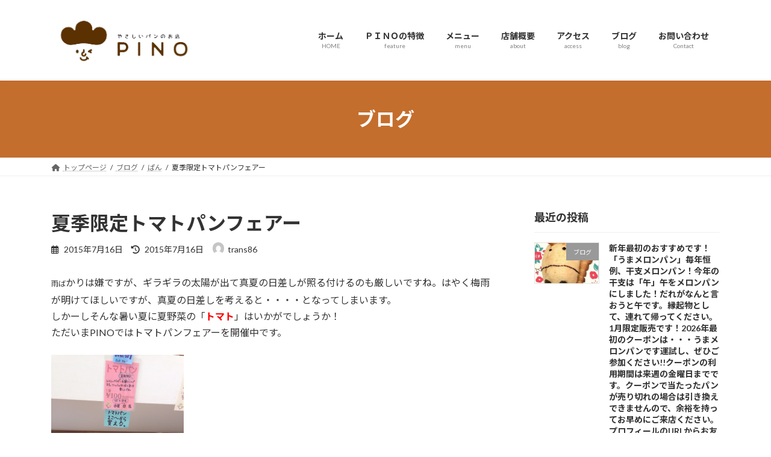

--- FILE ---
content_type: text/html; charset=UTF-8
request_url: https://pino-pan.com/2015/07/16/%E5%A4%8F%E5%AD%A3%E9%99%90%E5%AE%9A%E3%83%88%E3%83%9E%E3%83%88%E3%83%91%E3%83%B3%E3%83%95%E3%82%A7%E3%82%A2%E3%83%BC/
body_size: 25704
content:
<!DOCTYPE html>
<html lang="ja">
<head>
<meta charset="utf-8">
<meta http-equiv="X-UA-Compatible" content="IE=edge">
<meta name="viewport" content="width=device-width, initial-scale=1">

<title>夏季限定トマトパンフェアー | 調布市国領町の小さなパン屋「やさしいパンのお店PINO」</title>
<meta name='robots' content='max-image-preview:large' />
	<style>img:is([sizes="auto" i], [sizes^="auto," i]) { contain-intrinsic-size: 3000px 1500px }</style>
	<link rel='dns-prefetch' href='//www.googletagmanager.com' />
<link rel='dns-prefetch' href='//pagead2.googlesyndication.com' />
<link rel="alternate" type="application/rss+xml" title="調布市国領町の小さなパン屋「やさしいパンのお店PINO」 &raquo; フィード" href="https://pino-pan.com/feed/" />
<link rel="alternate" type="application/rss+xml" title="調布市国領町の小さなパン屋「やさしいパンのお店PINO」 &raquo; コメントフィード" href="https://pino-pan.com/comments/feed/" />
<link rel="alternate" type="application/rss+xml" title="調布市国領町の小さなパン屋「やさしいパンのお店PINO」 &raquo; 夏季限定トマトパンフェアー のコメントのフィード" href="https://pino-pan.com/2015/07/16/%e5%a4%8f%e5%ad%a3%e9%99%90%e5%ae%9a%e3%83%88%e3%83%9e%e3%83%88%e3%83%91%e3%83%b3%e3%83%95%e3%82%a7%e3%82%a2%e3%83%bc/feed/" />
<meta name="description" content="雨ばかりは嫌ですが、ギラギラの太陽が出て真夏の日差しが照る付けるのも厳しいですね。はやく梅雨が明けてほしいですが、真夏の日差しを考えると・・・・となってしまいます。しかーしそんな暑い夏に夏野菜の「トマト」はいかがでしょうか！ただいまPINOではトマトパンフェアーを開催中です。トマトパン　原材料「トマト」のみの無添加トマトパウダーを、パン生地に練り込んであります。トマトの程よい酸味がアクセントになってます。実は私、生のトマトが食べられません。でもこのトマトパンは食べられます。ト" /><script type="text/javascript">
/* <![CDATA[ */
window._wpemojiSettings = {"baseUrl":"https:\/\/s.w.org\/images\/core\/emoji\/16.0.1\/72x72\/","ext":".png","svgUrl":"https:\/\/s.w.org\/images\/core\/emoji\/16.0.1\/svg\/","svgExt":".svg","source":{"concatemoji":"https:\/\/pino-pan.com\/wp-includes\/js\/wp-emoji-release.min.js?ver=6.8.3"}};
/*! This file is auto-generated */
!function(s,n){var o,i,e;function c(e){try{var t={supportTests:e,timestamp:(new Date).valueOf()};sessionStorage.setItem(o,JSON.stringify(t))}catch(e){}}function p(e,t,n){e.clearRect(0,0,e.canvas.width,e.canvas.height),e.fillText(t,0,0);var t=new Uint32Array(e.getImageData(0,0,e.canvas.width,e.canvas.height).data),a=(e.clearRect(0,0,e.canvas.width,e.canvas.height),e.fillText(n,0,0),new Uint32Array(e.getImageData(0,0,e.canvas.width,e.canvas.height).data));return t.every(function(e,t){return e===a[t]})}function u(e,t){e.clearRect(0,0,e.canvas.width,e.canvas.height),e.fillText(t,0,0);for(var n=e.getImageData(16,16,1,1),a=0;a<n.data.length;a++)if(0!==n.data[a])return!1;return!0}function f(e,t,n,a){switch(t){case"flag":return n(e,"\ud83c\udff3\ufe0f\u200d\u26a7\ufe0f","\ud83c\udff3\ufe0f\u200b\u26a7\ufe0f")?!1:!n(e,"\ud83c\udde8\ud83c\uddf6","\ud83c\udde8\u200b\ud83c\uddf6")&&!n(e,"\ud83c\udff4\udb40\udc67\udb40\udc62\udb40\udc65\udb40\udc6e\udb40\udc67\udb40\udc7f","\ud83c\udff4\u200b\udb40\udc67\u200b\udb40\udc62\u200b\udb40\udc65\u200b\udb40\udc6e\u200b\udb40\udc67\u200b\udb40\udc7f");case"emoji":return!a(e,"\ud83e\udedf")}return!1}function g(e,t,n,a){var r="undefined"!=typeof WorkerGlobalScope&&self instanceof WorkerGlobalScope?new OffscreenCanvas(300,150):s.createElement("canvas"),o=r.getContext("2d",{willReadFrequently:!0}),i=(o.textBaseline="top",o.font="600 32px Arial",{});return e.forEach(function(e){i[e]=t(o,e,n,a)}),i}function t(e){var t=s.createElement("script");t.src=e,t.defer=!0,s.head.appendChild(t)}"undefined"!=typeof Promise&&(o="wpEmojiSettingsSupports",i=["flag","emoji"],n.supports={everything:!0,everythingExceptFlag:!0},e=new Promise(function(e){s.addEventListener("DOMContentLoaded",e,{once:!0})}),new Promise(function(t){var n=function(){try{var e=JSON.parse(sessionStorage.getItem(o));if("object"==typeof e&&"number"==typeof e.timestamp&&(new Date).valueOf()<e.timestamp+604800&&"object"==typeof e.supportTests)return e.supportTests}catch(e){}return null}();if(!n){if("undefined"!=typeof Worker&&"undefined"!=typeof OffscreenCanvas&&"undefined"!=typeof URL&&URL.createObjectURL&&"undefined"!=typeof Blob)try{var e="postMessage("+g.toString()+"("+[JSON.stringify(i),f.toString(),p.toString(),u.toString()].join(",")+"));",a=new Blob([e],{type:"text/javascript"}),r=new Worker(URL.createObjectURL(a),{name:"wpTestEmojiSupports"});return void(r.onmessage=function(e){c(n=e.data),r.terminate(),t(n)})}catch(e){}c(n=g(i,f,p,u))}t(n)}).then(function(e){for(var t in e)n.supports[t]=e[t],n.supports.everything=n.supports.everything&&n.supports[t],"flag"!==t&&(n.supports.everythingExceptFlag=n.supports.everythingExceptFlag&&n.supports[t]);n.supports.everythingExceptFlag=n.supports.everythingExceptFlag&&!n.supports.flag,n.DOMReady=!1,n.readyCallback=function(){n.DOMReady=!0}}).then(function(){return e}).then(function(){var e;n.supports.everything||(n.readyCallback(),(e=n.source||{}).concatemoji?t(e.concatemoji):e.wpemoji&&e.twemoji&&(t(e.twemoji),t(e.wpemoji)))}))}((window,document),window._wpemojiSettings);
/* ]]> */
</script>
<link rel='stylesheet' id='sbi_styles-css' href='https://pino-pan.com/wp-content/plugins/instagram-feed/css/sbi-styles.min.css?ver=6.10.0' type='text/css' media='all' />
<link rel='stylesheet' id='vkExUnit_common_style-css' href='https://pino-pan.com/wp-content/plugins/vk-all-in-one-expansion-unit/assets/css/vkExUnit_style.css?ver=9.113.0.1' type='text/css' media='all' />
<style id='vkExUnit_common_style-inline-css' type='text/css'>
:root {--ver_page_top_button_url:url(https://pino-pan.com/wp-content/plugins/vk-all-in-one-expansion-unit/assets/images/to-top-btn-icon.svg);}@font-face {font-weight: normal;font-style: normal;font-family: "vk_sns";src: url("https://pino-pan.com/wp-content/plugins/vk-all-in-one-expansion-unit/inc/sns/icons/fonts/vk_sns.eot?-bq20cj");src: url("https://pino-pan.com/wp-content/plugins/vk-all-in-one-expansion-unit/inc/sns/icons/fonts/vk_sns.eot?#iefix-bq20cj") format("embedded-opentype"),url("https://pino-pan.com/wp-content/plugins/vk-all-in-one-expansion-unit/inc/sns/icons/fonts/vk_sns.woff?-bq20cj") format("woff"),url("https://pino-pan.com/wp-content/plugins/vk-all-in-one-expansion-unit/inc/sns/icons/fonts/vk_sns.ttf?-bq20cj") format("truetype"),url("https://pino-pan.com/wp-content/plugins/vk-all-in-one-expansion-unit/inc/sns/icons/fonts/vk_sns.svg?-bq20cj#vk_sns") format("svg");}
.veu_promotion-alert__content--text {border: 1px solid rgba(0,0,0,0.125);padding: 0.5em 1em;border-radius: var(--vk-size-radius);margin-bottom: var(--vk-margin-block-bottom);font-size: 0.875rem;}/* Alert Content部分に段落タグを入れた場合に最後の段落の余白を0にする */.veu_promotion-alert__content--text p:last-of-type{margin-bottom:0;margin-top: 0;}
</style>
<style id='wp-emoji-styles-inline-css' type='text/css'>

	img.wp-smiley, img.emoji {
		display: inline !important;
		border: none !important;
		box-shadow: none !important;
		height: 1em !important;
		width: 1em !important;
		margin: 0 0.07em !important;
		vertical-align: -0.1em !important;
		background: none !important;
		padding: 0 !important;
	}
</style>
<link rel='stylesheet' id='wp-block-library-css' href='https://pino-pan.com/wp-includes/css/dist/block-library/style.min.css?ver=6.8.3' type='text/css' media='all' />
<style id='wp-block-library-inline-css' type='text/css'>
/* VK Color Palettes */:root{ --wp--preset--color--vk-color-primary:#c46e2d}/* --vk-color-primary is deprecated. */:root{ --vk-color-primary: var(--wp--preset--color--vk-color-primary);}:root{ --wp--preset--color--vk-color-primary-dark:#9d5824}/* --vk-color-primary-dark is deprecated. */:root{ --vk-color-primary-dark: var(--wp--preset--color--vk-color-primary-dark);}:root{ --wp--preset--color--vk-color-primary-vivid:#d87932}/* --vk-color-primary-vivid is deprecated. */:root{ --vk-color-primary-vivid: var(--wp--preset--color--vk-color-primary-vivid);}
</style>
<style id='global-styles-inline-css' type='text/css'>
:root{--wp--preset--aspect-ratio--square: 1;--wp--preset--aspect-ratio--4-3: 4/3;--wp--preset--aspect-ratio--3-4: 3/4;--wp--preset--aspect-ratio--3-2: 3/2;--wp--preset--aspect-ratio--2-3: 2/3;--wp--preset--aspect-ratio--16-9: 16/9;--wp--preset--aspect-ratio--9-16: 9/16;--wp--preset--color--black: #000000;--wp--preset--color--cyan-bluish-gray: #abb8c3;--wp--preset--color--white: #ffffff;--wp--preset--color--pale-pink: #f78da7;--wp--preset--color--vivid-red: #cf2e2e;--wp--preset--color--luminous-vivid-orange: #ff6900;--wp--preset--color--luminous-vivid-amber: #fcb900;--wp--preset--color--light-green-cyan: #7bdcb5;--wp--preset--color--vivid-green-cyan: #00d084;--wp--preset--color--pale-cyan-blue: #8ed1fc;--wp--preset--color--vivid-cyan-blue: #0693e3;--wp--preset--color--vivid-purple: #9b51e0;--wp--preset--color--vk-color-primary: #c46e2d;--wp--preset--color--vk-color-primary-dark: #9d5824;--wp--preset--color--vk-color-primary-vivid: #d87932;--wp--preset--gradient--vivid-cyan-blue-to-vivid-purple: linear-gradient(135deg,rgba(6,147,227,1) 0%,rgb(155,81,224) 100%);--wp--preset--gradient--light-green-cyan-to-vivid-green-cyan: linear-gradient(135deg,rgb(122,220,180) 0%,rgb(0,208,130) 100%);--wp--preset--gradient--luminous-vivid-amber-to-luminous-vivid-orange: linear-gradient(135deg,rgba(252,185,0,1) 0%,rgba(255,105,0,1) 100%);--wp--preset--gradient--luminous-vivid-orange-to-vivid-red: linear-gradient(135deg,rgba(255,105,0,1) 0%,rgb(207,46,46) 100%);--wp--preset--gradient--very-light-gray-to-cyan-bluish-gray: linear-gradient(135deg,rgb(238,238,238) 0%,rgb(169,184,195) 100%);--wp--preset--gradient--cool-to-warm-spectrum: linear-gradient(135deg,rgb(74,234,220) 0%,rgb(151,120,209) 20%,rgb(207,42,186) 40%,rgb(238,44,130) 60%,rgb(251,105,98) 80%,rgb(254,248,76) 100%);--wp--preset--gradient--blush-light-purple: linear-gradient(135deg,rgb(255,206,236) 0%,rgb(152,150,240) 100%);--wp--preset--gradient--blush-bordeaux: linear-gradient(135deg,rgb(254,205,165) 0%,rgb(254,45,45) 50%,rgb(107,0,62) 100%);--wp--preset--gradient--luminous-dusk: linear-gradient(135deg,rgb(255,203,112) 0%,rgb(199,81,192) 50%,rgb(65,88,208) 100%);--wp--preset--gradient--pale-ocean: linear-gradient(135deg,rgb(255,245,203) 0%,rgb(182,227,212) 50%,rgb(51,167,181) 100%);--wp--preset--gradient--electric-grass: linear-gradient(135deg,rgb(202,248,128) 0%,rgb(113,206,126) 100%);--wp--preset--gradient--midnight: linear-gradient(135deg,rgb(2,3,129) 0%,rgb(40,116,252) 100%);--wp--preset--gradient--vivid-green-cyan-to-vivid-cyan-blue: linear-gradient(135deg,rgba(0,208,132,1) 0%,rgba(6,147,227,1) 100%);--wp--preset--font-size--small: 0.875rem;--wp--preset--font-size--medium: 20px;--wp--preset--font-size--large: 1.5rem;--wp--preset--font-size--x-large: 42px;--wp--preset--font-size--regular: 1rem;--wp--preset--font-size--huge: 2.25rem;--wp--preset--spacing--20: 0.44rem;--wp--preset--spacing--30: var(--vk-margin-xs, 0.75rem);--wp--preset--spacing--40: var(--vk-margin-sm, 1.5rem);--wp--preset--spacing--50: var(--vk-margin-md, 2.4rem);--wp--preset--spacing--60: var(--vk-margin-lg, 4rem);--wp--preset--spacing--70: var(--vk-margin-xl, 6rem);--wp--preset--spacing--80: 5.06rem;--wp--preset--shadow--natural: 6px 6px 9px rgba(0, 0, 0, 0.2);--wp--preset--shadow--deep: 12px 12px 50px rgba(0, 0, 0, 0.4);--wp--preset--shadow--sharp: 6px 6px 0px rgba(0, 0, 0, 0.2);--wp--preset--shadow--outlined: 6px 6px 0px -3px rgba(255, 255, 255, 1), 6px 6px rgba(0, 0, 0, 1);--wp--preset--shadow--crisp: 6px 6px 0px rgba(0, 0, 0, 1);}:root { --wp--style--global--content-size: calc( var(--vk-width-container) - var(--vk-width-container-padding) * 2 );--wp--style--global--wide-size: calc( var(--vk-width-container) - var(--vk-width-container-padding) * 2 + ( 100vw - ( var(--vk-width-container) - var(--vk-width-container-padding) * 2 ) ) / 2 ); }:where(body) { margin: 0; }.wp-site-blocks > .alignleft { float: left; margin-right: 2em; }.wp-site-blocks > .alignright { float: right; margin-left: 2em; }.wp-site-blocks > .aligncenter { justify-content: center; margin-left: auto; margin-right: auto; }:where(.wp-site-blocks) > * { margin-block-start: 24px; margin-block-end: 0; }:where(.wp-site-blocks) > :first-child { margin-block-start: 0; }:where(.wp-site-blocks) > :last-child { margin-block-end: 0; }:root { --wp--style--block-gap: 24px; }:root :where(.is-layout-flow) > :first-child{margin-block-start: 0;}:root :where(.is-layout-flow) > :last-child{margin-block-end: 0;}:root :where(.is-layout-flow) > *{margin-block-start: 24px;margin-block-end: 0;}:root :where(.is-layout-constrained) > :first-child{margin-block-start: 0;}:root :where(.is-layout-constrained) > :last-child{margin-block-end: 0;}:root :where(.is-layout-constrained) > *{margin-block-start: 24px;margin-block-end: 0;}:root :where(.is-layout-flex){gap: 24px;}:root :where(.is-layout-grid){gap: 24px;}.is-layout-flow > .alignleft{float: left;margin-inline-start: 0;margin-inline-end: 2em;}.is-layout-flow > .alignright{float: right;margin-inline-start: 2em;margin-inline-end: 0;}.is-layout-flow > .aligncenter{margin-left: auto !important;margin-right: auto !important;}.is-layout-constrained > .alignleft{float: left;margin-inline-start: 0;margin-inline-end: 2em;}.is-layout-constrained > .alignright{float: right;margin-inline-start: 2em;margin-inline-end: 0;}.is-layout-constrained > .aligncenter{margin-left: auto !important;margin-right: auto !important;}.is-layout-constrained > :where(:not(.alignleft):not(.alignright):not(.alignfull)){max-width: var(--wp--style--global--content-size);margin-left: auto !important;margin-right: auto !important;}.is-layout-constrained > .alignwide{max-width: var(--wp--style--global--wide-size);}body .is-layout-flex{display: flex;}.is-layout-flex{flex-wrap: wrap;align-items: center;}.is-layout-flex > :is(*, div){margin: 0;}body .is-layout-grid{display: grid;}.is-layout-grid > :is(*, div){margin: 0;}body{padding-top: 0px;padding-right: 0px;padding-bottom: 0px;padding-left: 0px;}a:where(:not(.wp-element-button)){text-decoration: underline;}:root :where(.wp-element-button, .wp-block-button__link){background-color: #32373c;border-width: 0;color: #fff;font-family: inherit;font-size: inherit;line-height: inherit;padding: calc(0.667em + 2px) calc(1.333em + 2px);text-decoration: none;}.has-black-color{color: var(--wp--preset--color--black) !important;}.has-cyan-bluish-gray-color{color: var(--wp--preset--color--cyan-bluish-gray) !important;}.has-white-color{color: var(--wp--preset--color--white) !important;}.has-pale-pink-color{color: var(--wp--preset--color--pale-pink) !important;}.has-vivid-red-color{color: var(--wp--preset--color--vivid-red) !important;}.has-luminous-vivid-orange-color{color: var(--wp--preset--color--luminous-vivid-orange) !important;}.has-luminous-vivid-amber-color{color: var(--wp--preset--color--luminous-vivid-amber) !important;}.has-light-green-cyan-color{color: var(--wp--preset--color--light-green-cyan) !important;}.has-vivid-green-cyan-color{color: var(--wp--preset--color--vivid-green-cyan) !important;}.has-pale-cyan-blue-color{color: var(--wp--preset--color--pale-cyan-blue) !important;}.has-vivid-cyan-blue-color{color: var(--wp--preset--color--vivid-cyan-blue) !important;}.has-vivid-purple-color{color: var(--wp--preset--color--vivid-purple) !important;}.has-vk-color-primary-color{color: var(--wp--preset--color--vk-color-primary) !important;}.has-vk-color-primary-dark-color{color: var(--wp--preset--color--vk-color-primary-dark) !important;}.has-vk-color-primary-vivid-color{color: var(--wp--preset--color--vk-color-primary-vivid) !important;}.has-black-background-color{background-color: var(--wp--preset--color--black) !important;}.has-cyan-bluish-gray-background-color{background-color: var(--wp--preset--color--cyan-bluish-gray) !important;}.has-white-background-color{background-color: var(--wp--preset--color--white) !important;}.has-pale-pink-background-color{background-color: var(--wp--preset--color--pale-pink) !important;}.has-vivid-red-background-color{background-color: var(--wp--preset--color--vivid-red) !important;}.has-luminous-vivid-orange-background-color{background-color: var(--wp--preset--color--luminous-vivid-orange) !important;}.has-luminous-vivid-amber-background-color{background-color: var(--wp--preset--color--luminous-vivid-amber) !important;}.has-light-green-cyan-background-color{background-color: var(--wp--preset--color--light-green-cyan) !important;}.has-vivid-green-cyan-background-color{background-color: var(--wp--preset--color--vivid-green-cyan) !important;}.has-pale-cyan-blue-background-color{background-color: var(--wp--preset--color--pale-cyan-blue) !important;}.has-vivid-cyan-blue-background-color{background-color: var(--wp--preset--color--vivid-cyan-blue) !important;}.has-vivid-purple-background-color{background-color: var(--wp--preset--color--vivid-purple) !important;}.has-vk-color-primary-background-color{background-color: var(--wp--preset--color--vk-color-primary) !important;}.has-vk-color-primary-dark-background-color{background-color: var(--wp--preset--color--vk-color-primary-dark) !important;}.has-vk-color-primary-vivid-background-color{background-color: var(--wp--preset--color--vk-color-primary-vivid) !important;}.has-black-border-color{border-color: var(--wp--preset--color--black) !important;}.has-cyan-bluish-gray-border-color{border-color: var(--wp--preset--color--cyan-bluish-gray) !important;}.has-white-border-color{border-color: var(--wp--preset--color--white) !important;}.has-pale-pink-border-color{border-color: var(--wp--preset--color--pale-pink) !important;}.has-vivid-red-border-color{border-color: var(--wp--preset--color--vivid-red) !important;}.has-luminous-vivid-orange-border-color{border-color: var(--wp--preset--color--luminous-vivid-orange) !important;}.has-luminous-vivid-amber-border-color{border-color: var(--wp--preset--color--luminous-vivid-amber) !important;}.has-light-green-cyan-border-color{border-color: var(--wp--preset--color--light-green-cyan) !important;}.has-vivid-green-cyan-border-color{border-color: var(--wp--preset--color--vivid-green-cyan) !important;}.has-pale-cyan-blue-border-color{border-color: var(--wp--preset--color--pale-cyan-blue) !important;}.has-vivid-cyan-blue-border-color{border-color: var(--wp--preset--color--vivid-cyan-blue) !important;}.has-vivid-purple-border-color{border-color: var(--wp--preset--color--vivid-purple) !important;}.has-vk-color-primary-border-color{border-color: var(--wp--preset--color--vk-color-primary) !important;}.has-vk-color-primary-dark-border-color{border-color: var(--wp--preset--color--vk-color-primary-dark) !important;}.has-vk-color-primary-vivid-border-color{border-color: var(--wp--preset--color--vk-color-primary-vivid) !important;}.has-vivid-cyan-blue-to-vivid-purple-gradient-background{background: var(--wp--preset--gradient--vivid-cyan-blue-to-vivid-purple) !important;}.has-light-green-cyan-to-vivid-green-cyan-gradient-background{background: var(--wp--preset--gradient--light-green-cyan-to-vivid-green-cyan) !important;}.has-luminous-vivid-amber-to-luminous-vivid-orange-gradient-background{background: var(--wp--preset--gradient--luminous-vivid-amber-to-luminous-vivid-orange) !important;}.has-luminous-vivid-orange-to-vivid-red-gradient-background{background: var(--wp--preset--gradient--luminous-vivid-orange-to-vivid-red) !important;}.has-very-light-gray-to-cyan-bluish-gray-gradient-background{background: var(--wp--preset--gradient--very-light-gray-to-cyan-bluish-gray) !important;}.has-cool-to-warm-spectrum-gradient-background{background: var(--wp--preset--gradient--cool-to-warm-spectrum) !important;}.has-blush-light-purple-gradient-background{background: var(--wp--preset--gradient--blush-light-purple) !important;}.has-blush-bordeaux-gradient-background{background: var(--wp--preset--gradient--blush-bordeaux) !important;}.has-luminous-dusk-gradient-background{background: var(--wp--preset--gradient--luminous-dusk) !important;}.has-pale-ocean-gradient-background{background: var(--wp--preset--gradient--pale-ocean) !important;}.has-electric-grass-gradient-background{background: var(--wp--preset--gradient--electric-grass) !important;}.has-midnight-gradient-background{background: var(--wp--preset--gradient--midnight) !important;}.has-vivid-green-cyan-to-vivid-cyan-blue-gradient-background{background: var(--wp--preset--gradient--vivid-green-cyan-to-vivid-cyan-blue) !important;}.has-small-font-size{font-size: var(--wp--preset--font-size--small) !important;}.has-medium-font-size{font-size: var(--wp--preset--font-size--medium) !important;}.has-large-font-size{font-size: var(--wp--preset--font-size--large) !important;}.has-x-large-font-size{font-size: var(--wp--preset--font-size--x-large) !important;}.has-regular-font-size{font-size: var(--wp--preset--font-size--regular) !important;}.has-huge-font-size{font-size: var(--wp--preset--font-size--huge) !important;}
:root :where(.wp-block-pullquote){font-size: 1.5em;line-height: 1.6;}
</style>
<link rel='stylesheet' id='contact-form-7-css' href='https://pino-pan.com/wp-content/plugins/contact-form-7/includes/css/styles.css?ver=6.1.4' type='text/css' media='all' />
<link rel='stylesheet' id='vk-swiper-style-css' href='https://pino-pan.com/wp-content/plugins/vk-blocks/vendor/vektor-inc/vk-swiper/src/assets/css/swiper-bundle.min.css?ver=11.0.2' type='text/css' media='all' />
<link rel='stylesheet' id='lightning-common-style-css' href='https://pino-pan.com/wp-content/themes/lightning/_g3/assets/css/style-theme-json.css?ver=15.32.1' type='text/css' media='all' />
<style id='lightning-common-style-inline-css' type='text/css'>
/* Lightning */:root {--vk-color-primary:#c46e2d;--vk-color-primary-dark:#9d5824;--vk-color-primary-vivid:#d87932;--g_nav_main_acc_icon_open_url:url(https://pino-pan.com/wp-content/themes/lightning/_g3/inc/vk-mobile-nav/package/images/vk-menu-acc-icon-open-black.svg);--g_nav_main_acc_icon_close_url: url(https://pino-pan.com/wp-content/themes/lightning/_g3/inc/vk-mobile-nav/package/images/vk-menu-close-black.svg);--g_nav_sub_acc_icon_open_url: url(https://pino-pan.com/wp-content/themes/lightning/_g3/inc/vk-mobile-nav/package/images/vk-menu-acc-icon-open-white.svg);--g_nav_sub_acc_icon_close_url: url(https://pino-pan.com/wp-content/themes/lightning/_g3/inc/vk-mobile-nav/package/images/vk-menu-close-white.svg);}@media (min-width: 992px) { .site-header-logo img { max-height: 100px; } }
:root{--swiper-navigation-color: #fff;}
/* vk-mobile-nav */:root {--vk-mobile-nav-menu-btn-bg-src: url("https://pino-pan.com/wp-content/themes/lightning/_g3/inc/vk-mobile-nav/package/images/vk-menu-btn-black.svg");--vk-mobile-nav-menu-btn-close-bg-src: url("https://pino-pan.com/wp-content/themes/lightning/_g3/inc/vk-mobile-nav/package/images/vk-menu-close-black.svg");--vk-menu-acc-icon-open-black-bg-src: url("https://pino-pan.com/wp-content/themes/lightning/_g3/inc/vk-mobile-nav/package/images/vk-menu-acc-icon-open-black.svg");--vk-menu-acc-icon-open-white-bg-src: url("https://pino-pan.com/wp-content/themes/lightning/_g3/inc/vk-mobile-nav/package/images/vk-menu-acc-icon-open-white.svg");--vk-menu-acc-icon-close-black-bg-src: url("https://pino-pan.com/wp-content/themes/lightning/_g3/inc/vk-mobile-nav/package/images/vk-menu-close-black.svg");--vk-menu-acc-icon-close-white-bg-src: url("https://pino-pan.com/wp-content/themes/lightning/_g3/inc/vk-mobile-nav/package/images/vk-menu-close-white.svg");}
</style>
<link rel='stylesheet' id='lightning-design-style-css' href='https://pino-pan.com/wp-content/themes/lightning/_g3/design-skin/origin3/css/style.css?ver=15.32.1' type='text/css' media='all' />
<style id='lightning-design-style-inline-css' type='text/css'>
.tagcloud a:before { font-family: "Font Awesome 5 Free";content: "\f02b";font-weight: bold; }
</style>
<link rel='stylesheet' id='vk-blog-card-css' href='https://pino-pan.com/wp-content/themes/lightning/_g3/inc/vk-wp-oembed-blog-card/package/css/blog-card.css?ver=6.8.3' type='text/css' media='all' />
<link rel='stylesheet' id='veu-cta-css' href='https://pino-pan.com/wp-content/plugins/vk-all-in-one-expansion-unit/inc/call-to-action/package/assets/css/style.css?ver=9.113.0.1' type='text/css' media='all' />
<link rel='stylesheet' id='vk-blocks-build-css-css' href='https://pino-pan.com/wp-content/plugins/vk-blocks/build/block-build.css?ver=1.115.2.1' type='text/css' media='all' />
<style id='vk-blocks-build-css-inline-css' type='text/css'>

	:root {
		--vk_image-mask-circle: url(https://pino-pan.com/wp-content/plugins/vk-blocks/inc/vk-blocks/images/circle.svg);
		--vk_image-mask-wave01: url(https://pino-pan.com/wp-content/plugins/vk-blocks/inc/vk-blocks/images/wave01.svg);
		--vk_image-mask-wave02: url(https://pino-pan.com/wp-content/plugins/vk-blocks/inc/vk-blocks/images/wave02.svg);
		--vk_image-mask-wave03: url(https://pino-pan.com/wp-content/plugins/vk-blocks/inc/vk-blocks/images/wave03.svg);
		--vk_image-mask-wave04: url(https://pino-pan.com/wp-content/plugins/vk-blocks/inc/vk-blocks/images/wave04.svg);
	}
	

	:root {

		--vk-balloon-border-width:1px;

		--vk-balloon-speech-offset:-12px;
	}
	

	:root {
		--vk_flow-arrow: url(https://pino-pan.com/wp-content/plugins/vk-blocks/inc/vk-blocks/images/arrow_bottom.svg);
	}
	
</style>
<link rel='stylesheet' id='lightning-theme-style-css' href='https://pino-pan.com/wp-content/themes/lightning/style.css?ver=15.32.1' type='text/css' media='all' />
<link rel='stylesheet' id='vk-font-awesome-css' href='https://pino-pan.com/wp-content/themes/lightning/vendor/vektor-inc/font-awesome-versions/src/versions/6/css/all.min.css?ver=6.6.0' type='text/css' media='all' />

<!-- Site Kit によって追加された Google タグ（gtag.js）スニペット -->
<!-- Google アナリティクス スニペット (Site Kit が追加) -->
<script type="text/javascript" src="https://www.googletagmanager.com/gtag/js?id=GT-5MG66TRT" id="google_gtagjs-js" async></script>
<script type="text/javascript" id="google_gtagjs-js-after">
/* <![CDATA[ */
window.dataLayer = window.dataLayer || [];function gtag(){dataLayer.push(arguments);}
gtag("set","linker",{"domains":["pino-pan.com"]});
gtag("js", new Date());
gtag("set", "developer_id.dZTNiMT", true);
gtag("config", "GT-5MG66TRT");
 window._googlesitekit = window._googlesitekit || {}; window._googlesitekit.throttledEvents = []; window._googlesitekit.gtagEvent = (name, data) => { var key = JSON.stringify( { name, data } ); if ( !! window._googlesitekit.throttledEvents[ key ] ) { return; } window._googlesitekit.throttledEvents[ key ] = true; setTimeout( () => { delete window._googlesitekit.throttledEvents[ key ]; }, 5 ); gtag( "event", name, { ...data, event_source: "site-kit" } ); }; 
/* ]]> */
</script>
<link rel="https://api.w.org/" href="https://pino-pan.com/wp-json/" /><link rel="alternate" title="JSON" type="application/json" href="https://pino-pan.com/wp-json/wp/v2/posts/780" /><link rel="EditURI" type="application/rsd+xml" title="RSD" href="https://pino-pan.com/xmlrpc.php?rsd" />
<meta name="generator" content="WordPress 6.8.3" />
<link rel="canonical" href="https://pino-pan.com/2015/07/16/%e5%a4%8f%e5%ad%a3%e9%99%90%e5%ae%9a%e3%83%88%e3%83%9e%e3%83%88%e3%83%91%e3%83%b3%e3%83%95%e3%82%a7%e3%82%a2%e3%83%bc/" />
<link rel='shortlink' href='https://pino-pan.com/?p=780' />
<link rel="alternate" title="oEmbed (JSON)" type="application/json+oembed" href="https://pino-pan.com/wp-json/oembed/1.0/embed?url=https%3A%2F%2Fpino-pan.com%2F2015%2F07%2F16%2F%25e5%25a4%258f%25e5%25ad%25a3%25e9%2599%2590%25e5%25ae%259a%25e3%2583%2588%25e3%2583%259e%25e3%2583%2588%25e3%2583%2591%25e3%2583%25b3%25e3%2583%2595%25e3%2582%25a7%25e3%2582%25a2%25e3%2583%25bc%2F" />
<link rel="alternate" title="oEmbed (XML)" type="text/xml+oembed" href="https://pino-pan.com/wp-json/oembed/1.0/embed?url=https%3A%2F%2Fpino-pan.com%2F2015%2F07%2F16%2F%25e5%25a4%258f%25e5%25ad%25a3%25e9%2599%2590%25e5%25ae%259a%25e3%2583%2588%25e3%2583%259e%25e3%2583%2588%25e3%2583%2591%25e3%2583%25b3%25e3%2583%2595%25e3%2582%25a7%25e3%2582%25a2%25e3%2583%25bc%2F&#038;format=xml" />
<meta name="generator" content="Site Kit by Google 1.170.0" /><meta name="ti-site-data" content="[base64]" />
<!-- Site Kit が追加した Google AdSense メタタグ -->
<meta name="google-adsense-platform-account" content="ca-host-pub-2644536267352236">
<meta name="google-adsense-platform-domain" content="sitekit.withgoogle.com">
<!-- Site Kit が追加した End Google AdSense メタタグ -->

<!-- Google AdSense スニペット (Site Kit が追加) -->
<script type="text/javascript" async="async" src="https://pagead2.googlesyndication.com/pagead/js/adsbygoogle.js?client=ca-pub-4055376595297094&amp;host=ca-host-pub-2644536267352236" crossorigin="anonymous"></script>

<!-- (ここまで) Google AdSense スニペット (Site Kit が追加) -->
<meta name="google-site-verification" content="SeVjB4mE96xXlS799n-aCHf1Iw_lICY_QmCzL_RI9Ok" /><!-- [ VK All in One Expansion Unit OGP ] -->
<meta property="og:site_name" content="調布市国領町の小さなパン屋「やさしいパンのお店PINO」" />
<meta property="og:url" content="https://pino-pan.com/2015/07/16/%e5%a4%8f%e5%ad%a3%e9%99%90%e5%ae%9a%e3%83%88%e3%83%9e%e3%83%88%e3%83%91%e3%83%b3%e3%83%95%e3%82%a7%e3%82%a2%e3%83%bc/" />
<meta property="og:title" content="夏季限定トマトパンフェアー | 調布市国領町の小さなパン屋「やさしいパンのお店PINO」" />
<meta property="og:description" content="雨ばかりは嫌ですが、ギラギラの太陽が出て真夏の日差しが照る付けるのも厳しいですね。はやく梅雨が明けてほしいですが、真夏の日差しを考えると・・・・となってしまいます。しかーしそんな暑い夏に夏野菜の「トマト」はいかがでしょうか！ただいまPINOではトマトパンフェアーを開催中です。トマトパン　原材料「トマト」のみの無添加トマトパウダーを、パン生地に練り込んであります。トマトの程よい酸味がアクセントになってます。実は私、生のトマトが食べられません。でもこのトマトパンは食べられます。ト" />
<meta property="og:type" content="article" />
<meta property="og:image" content="https://pino-pan.com/wp-content/uploads/2015/07/blog_import_56b1db3670faf.jpg" />
<meta property="og:image:width" content="220" />
<meta property="og:image:height" content="293" />
<!-- [ / VK All in One Expansion Unit OGP ] -->
<link rel="icon" href="https://pino-pan.com/wp-content/uploads/2015/11/cropped-favicon-32x32.jpg" sizes="32x32" />
<link rel="icon" href="https://pino-pan.com/wp-content/uploads/2015/11/cropped-favicon-192x192.jpg" sizes="192x192" />
<link rel="apple-touch-icon" href="https://pino-pan.com/wp-content/uploads/2015/11/cropped-favicon-180x180.jpg" />
<meta name="msapplication-TileImage" content="https://pino-pan.com/wp-content/uploads/2015/11/cropped-favicon-270x270.jpg" />
<!-- [ VK All in One Expansion Unit Article Structure Data ] --><script type="application/ld+json">{"@context":"https://schema.org/","@type":"Article","headline":"夏季限定トマトパンフェアー","image":"https://pino-pan.com/wp-content/uploads/2015/07/blog_import_56b1db3670faf-220x180.jpg","datePublished":"2015-07-16T18:11:12+09:00","dateModified":"2015-07-16T18:11:12+09:00","author":{"@type":"","name":"trans86","url":"https://pino-pan.com/","sameAs":""}}</script><!-- [ / VK All in One Expansion Unit Article Structure Data ] --></head>
<body class="wp-singular post-template-default single single-post postid-780 single-format-standard wp-embed-responsive wp-theme-lightning vk-blocks sidebar-fix sidebar-fix-priority-top device-pc fa_v6_css post-name-%e5%a4%8f%e5%ad%a3%e9%99%90%e5%ae%9a%e3%83%88%e3%83%9e%e3%83%88%e3%83%91%e3%83%b3%e3%83%95%e3%82%a7%e3%82%a2%e3%83%bc category-%e3%81%b1%e3%82%93 post-type-post">

<a class="skip-link screen-reader-text" href="#main">コンテンツへスキップ</a>
<a class="skip-link screen-reader-text" href="#vk-mobile-nav">ナビゲーションに移動</a>

<header id="site-header" class="site-header site-header--layout--nav-float">
		<div id="site-header-container" class="site-header-container container">

				<div class="site-header-logo">
		<a href="https://pino-pan.com/">
			<span><img src="https://pino-pan.com/wp-content/uploads/2015/11/PINO_logo横.jpg" alt="調布市国領町の小さなパン屋「やさしいパンのお店PINO」" /></span>
		</a>
		</div>

		
		<nav id="global-nav" class="global-nav global-nav--layout--float-right"><ul id="menu-%e3%83%98%e3%83%83%e3%83%80%e3%83%bc%e3%83%a1%e3%83%8b%e3%83%a5%e3%83%bc" class="menu vk-menu-acc global-nav-list nav"><li id="menu-item-52" class="menu-item menu-item-type-post_type menu-item-object-page menu-item-home"><a href="https://pino-pan.com/"><strong class="global-nav-name">ホーム</strong><span class="global-nav-description">HOME</span></a></li>
<li id="menu-item-34" class="menu-item menu-item-type-post_type menu-item-object-page"><a href="https://pino-pan.com/feature/"><strong class="global-nav-name">ＰＩＮＯの特徴</strong><span class="global-nav-description">feature</span></a></li>
<li id="menu-item-35" class="menu-item menu-item-type-post_type menu-item-object-page"><a href="https://pino-pan.com/menu/"><strong class="global-nav-name">メニュー</strong><span class="global-nav-description">menu</span></a></li>
<li id="menu-item-36" class="menu-item menu-item-type-post_type menu-item-object-page"><a href="https://pino-pan.com/about/"><strong class="global-nav-name">店舗概要</strong><span class="global-nav-description">about</span></a></li>
<li id="menu-item-37" class="menu-item menu-item-type-post_type menu-item-object-page"><a href="https://pino-pan.com/access/"><strong class="global-nav-name">アクセス</strong><span class="global-nav-description">access</span></a></li>
<li id="menu-item-816" class="menu-item menu-item-type-post_type menu-item-object-page current_page_parent current-menu-ancestor"><a href="https://pino-pan.com/blog/"><strong class="global-nav-name">ブログ</strong><span class="global-nav-description">blog</span></a></li>
<li id="menu-item-2391" class="menu-item menu-item-type-post_type menu-item-object-page"><a href="https://pino-pan.com/contact/"><strong class="global-nav-name">お問い合わせ</strong><span class="global-nav-description">Contact</span></a></li>
</ul></nav>	</div>
	</header>



	<div class="page-header"><div class="page-header-inner container">
<div class="page-header-title">ブログ</div></div></div><!-- [ /.page-header ] -->

	<!-- [ #breadcrumb ] --><div id="breadcrumb" class="breadcrumb"><div class="container"><ol class="breadcrumb-list" itemscope itemtype="https://schema.org/BreadcrumbList"><li class="breadcrumb-list__item breadcrumb-list__item--home" itemprop="itemListElement" itemscope itemtype="http://schema.org/ListItem"><a href="https://pino-pan.com" itemprop="item"><i class="fas fa-fw fa-home"></i><span itemprop="name">トップページ</span></a><meta itemprop="position" content="1" /></li><li class="breadcrumb-list__item" itemprop="itemListElement" itemscope itemtype="http://schema.org/ListItem"><a href="https://pino-pan.com/blog/" itemprop="item"><span itemprop="name">ブログ</span></a><meta itemprop="position" content="2" /></li><li class="breadcrumb-list__item" itemprop="itemListElement" itemscope itemtype="http://schema.org/ListItem"><a href="https://pino-pan.com/category/%e3%81%b1%e3%82%93/" itemprop="item"><span itemprop="name">ぱん</span></a><meta itemprop="position" content="3" /></li><li class="breadcrumb-list__item" itemprop="itemListElement" itemscope itemtype="http://schema.org/ListItem"><span itemprop="name">夏季限定トマトパンフェアー</span><meta itemprop="position" content="4" /></li></ol></div></div><!-- [ /#breadcrumb ] -->


<div class="site-body">
		<div class="site-body-container container">

		<div class="main-section main-section--col--two" id="main" role="main">
			
			<article id="post-780" class="entry entry-full post-780 post type-post status-publish format-standard has-post-thumbnail hentry category-9">

	
	
		<header class="entry-header">
			<h1 class="entry-title">
									夏季限定トマトパンフェアー							</h1>
			<div class="entry-meta"><span class="entry-meta-item entry-meta-item-date">
			<i class="far fa-calendar-alt"></i>
			<span class="published">2015年7月16日</span>
			</span><span class="entry-meta-item entry-meta-item-updated">
			<i class="fas fa-history"></i>
			<span class="screen-reader-text">最終更新日時 : </span>
			<span class="updated">2015年7月16日</span>
			</span><span class="entry-meta-item entry-meta-item-author">
				<span class="vcard author"><span class="entry-meta-item-author-image"><img alt='' src='https://secure.gravatar.com/avatar/e0164aaaa268a1c687441d3111719524b92b79385619e31245e7c3f544ae3172?s=30&#038;d=mm&#038;r=g' class='avatar avatar-30 photo' height='30' width='30' /></span><span class="fn">trans86</span></span></span></div>		</header>

	
	
	<div class="entry-body">
				<p><span style="font-size: 12px;">雨ば</span>かりは嫌ですが、ギラギラの太陽が出て真夏の日差しが照る付けるのも厳しいですね。はやく梅雨が明けてほしいですが、真夏の日差しを考えると・・・・となってしまいます。<br />しかーしそんな暑い夏に夏野菜の「<b style="color: rgb(255, 0, 0);">トマト</b>」はいかがでしょうか！<br />ただいまPINOではトマトパンフェアーを開催中です。</p>
<p><a id="i13367755243" class="detailOn" href="https://pino-pan.com/ameblo/img/blog_import_56b1db3670faf.jpg"><img decoding="async" src="https://pino-pan.com/ameblo/img/blog_import_56b1db3670faf.jpg" style="width:220px; height:293px; border:none;" ratio="0.7508532423208191" id="1437040282266"></a><br /><b style="color: rgb(255, 0, 0);"><span style="font-size: 16px;">トマトパン</span></b>　<br />原材料「トマト」のみの無添加トマトパウダーを、パン生地に練り込んであります。トマトの程よい酸味がアクセントになってます。実は私、生のトマトが食べられません。でもこのトマトパンは食べられます。トマトが嫌いなちびっこにもお勧めです。そのままでもサンドイッチにしても美味しく食べられますよ！</p>
</p>
<p><a id="i13367755245" class="detailOn" href="https://pino-pan.com/ameblo/img/blog_import_56b1db36e4efd.jpg"><img decoding="async" src="https://pino-pan.com/ameblo/img/blog_import_56b1db36e4efd.jpg" style="width:220px; height:293px; border:none;" ratio="0.7508532423208191" id="1437039723442"></a><br /><span><span style="color: rgb(255, 0, 0); font-weight: bold; font-size: 16px;">トマトチーズパン　</span><br />トマトパンでブロックチーズを包み、とろけるチーズ，バジルをトッピングして焼き上げました。イタリア～ンなお味のパンです。トマトとチーズ，バジルの相性は抜群です。</p>
<p></span></p>
</p>
<p><a id="i13367755244" class="detailOn" href="https://pino-pan.com/ameblo/img/blog_import_56b1db3738091.jpg"><img decoding="async" src="https://pino-pan.com/ameblo/img/blog_import_56b1db3738091.jpg" style="width:220px; height:293px; border:none;" ratio="0.7508532423208191" id="1437039886792"></a><br /><span><b style="font-size: 16px; color: rgb(255, 0, 0);">トマトカレーのおやき</b><br />昨年も夏に登場したトマトカレーのおやきですが、２０１５年バージョンはトマトパンに変身しました。トマトパでピリ辛のトマトカレーを包餡し、とろけるチーズをトッピングして焼き上げました。トッピングしたチーズがカレーをマイルドにしています。まさにダブルトマトです。</p>
<p>これからが夏本番ですが、夏バテ防止にトマトパンをお試しください。<br />夏季限定ですよ！</span></p></p>
			</div>

	
	
	
	
		
				<div class="entry-footer">

					<div class="entry-meta-data-list entry-meta-data-list--category"><dl><dt>カテゴリー</dt><dd><a href="https://pino-pan.com/category/%e3%81%b1%e3%82%93/">ぱん</a></dd></dl></div>									</div><!-- [ /.entry-footer ] -->

		
	
</article><!-- [ /#post-780 ] -->

		<div id="comments" class="comments-area">
	
		
					<h2 class="comments-title">
				&ldquo;<span>夏季限定トマトパンフェアー</span>&rdquo; に対して3件のコメントがあります。			</h2>

			
			<ol class="comment-list">
						<li class="comment even thread-even depth-1" id="comment-167">
				<div id="div-comment-167" class="comment-body">
				<div class="comment-author vcard">
			<img alt='' src='https://secure.gravatar.com/avatar/?s=32&#038;d=mm&#038;r=g' srcset='https://secure.gravatar.com/avatar/?s=64&#038;d=mm&#038;r=g 2x' class='avatar avatar-32 photo avatar-default' height='32' width='32' decoding='async'/>			<cite class="fn"><a href="http://ameblo.jp/potato56/" class="url" rel="ugc external nofollow">ポテト♪</a></cite> <span class="says">より:</span>		</div>
		
		<div class="comment-meta commentmetadata">
			<a href="https://pino-pan.com/2015/07/16/%e5%a4%8f%e5%ad%a3%e9%99%90%e5%ae%9a%e3%83%88%e3%83%9e%e3%83%88%e3%83%91%e3%83%b3%e3%83%95%e3%82%a7%e3%82%a2%e3%83%bc/#comment-167">2015年7月16日 11:24 PM</a>		</div>

		<p>SECRET: 0<br />
PASS:<br />
pinoさんでスイカってつかえましたっけ？</p>

		<div class="reply"><a rel="nofollow" class="comment-reply-link" href="https://pino-pan.com/2015/07/16/%e5%a4%8f%e5%ad%a3%e9%99%90%e5%ae%9a%e3%83%88%e3%83%9e%e3%83%88%e3%83%91%e3%83%b3%e3%83%95%e3%82%a7%e3%82%a2%e3%83%bc/?replytocom=167#respond" data-commentid="167" data-postid="780" data-belowelement="div-comment-167" data-respondelement="respond" data-replyto="ポテト♪ に返信" aria-label="ポテト♪ に返信">返信</a></div>
				</div>
				</li><!-- #comment-## -->
		<li class="comment odd alt thread-odd thread-alt depth-1" id="comment-168">
				<div id="div-comment-168" class="comment-body">
				<div class="comment-author vcard">
			<img alt='' src='https://secure.gravatar.com/avatar/?s=32&#038;d=mm&#038;r=g' srcset='https://secure.gravatar.com/avatar/?s=64&#038;d=mm&#038;r=g 2x' class='avatar avatar-32 photo avatar-default' height='32' width='32' decoding='async'/>			<cite class="fn"><a href="http://ameblo.jp/gori861/" class="url" rel="ugc external nofollow">ＰＩＮＯ</a></cite> <span class="says">より:</span>		</div>
		
		<div class="comment-meta commentmetadata">
			<a href="https://pino-pan.com/2015/07/16/%e5%a4%8f%e5%ad%a3%e9%99%90%e5%ae%9a%e3%83%88%e3%83%9e%e3%83%88%e3%83%91%e3%83%b3%e3%83%95%e3%82%a7%e3%82%a2%e3%83%bc/#comment-168">2015年7月17日 6:30 PM</a>		</div>

		<p>SECRET: 0<br />
PASS:<br />
＞ポテト♪さん<br />
いつも有難う後ございます。<br />
大変申し訳ありませんが、当店ではスイカ等電子マネーは取り扱っておりません。現金のみの取り扱いとなっております。<br />
誠に申し訳ありませんが、何卒よろしくお願いいたします。</p>

		<div class="reply"><a rel="nofollow" class="comment-reply-link" href="https://pino-pan.com/2015/07/16/%e5%a4%8f%e5%ad%a3%e9%99%90%e5%ae%9a%e3%83%88%e3%83%9e%e3%83%88%e3%83%91%e3%83%b3%e3%83%95%e3%82%a7%e3%82%a2%e3%83%bc/?replytocom=168#respond" data-commentid="168" data-postid="780" data-belowelement="div-comment-168" data-respondelement="respond" data-replyto="ＰＩＮＯ に返信" aria-label="ＰＩＮＯ に返信">返信</a></div>
				</div>
				</li><!-- #comment-## -->
		<li class="comment even thread-even depth-1" id="comment-169">
				<div id="div-comment-169" class="comment-body">
				<div class="comment-author vcard">
			<img alt='' src='https://secure.gravatar.com/avatar/?s=32&#038;d=mm&#038;r=g' srcset='https://secure.gravatar.com/avatar/?s=64&#038;d=mm&#038;r=g 2x' class='avatar avatar-32 photo avatar-default' height='32' width='32' loading='lazy' decoding='async'/>			<cite class="fn"><a href="http://ameblo.jp/potato56/" class="url" rel="ugc external nofollow">ポテト♪</a></cite> <span class="says">より:</span>		</div>
		
		<div class="comment-meta commentmetadata">
			<a href="https://pino-pan.com/2015/07/16/%e5%a4%8f%e5%ad%a3%e9%99%90%e5%ae%9a%e3%83%88%e3%83%9e%e3%83%88%e3%83%91%e3%83%b3%e3%83%95%e3%82%a7%e3%82%a2%e3%83%bc/#comment-169">2015年7月18日 9:21 PM</a>		</div>

		<p>SECRET: 0<br />
PASS:<br />
つかえないのか･･･残念<br />
こないだ間違って1万全額スイカに入れてしまって、楽しみにしていたアイスメロンパンを買うお金がない･･･(´；ω；｀)<br />
というかほぼ全財産だしJRの機械じゃないと戻せないらしい･･･<br />
戻すまで待っててねアイスメロンパンヽ(´Д`；)ﾉ</p>

		<div class="reply"><a rel="nofollow" class="comment-reply-link" href="https://pino-pan.com/2015/07/16/%e5%a4%8f%e5%ad%a3%e9%99%90%e5%ae%9a%e3%83%88%e3%83%9e%e3%83%88%e3%83%91%e3%83%b3%e3%83%95%e3%82%a7%e3%82%a2%e3%83%bc/?replytocom=169#respond" data-commentid="169" data-postid="780" data-belowelement="div-comment-169" data-respondelement="respond" data-replyto="ポテト♪ に返信" aria-label="ポテト♪ に返信">返信</a></div>
				</div>
				</li><!-- #comment-## -->
			</ol><!-- .comment-list -->

			
		
		
			<div id="respond" class="comment-respond">
		<h3 id="reply-title" class="comment-reply-title">コメントを残す <small><a rel="nofollow" id="cancel-comment-reply-link" href="/2015/07/16/%E5%A4%8F%E5%AD%A3%E9%99%90%E5%AE%9A%E3%83%88%E3%83%9E%E3%83%88%E3%83%91%E3%83%B3%E3%83%95%E3%82%A7%E3%82%A2%E3%83%BC/#respond" style="display:none;">コメントをキャンセル</a></small></h3><form action="https://pino-pan.com/wp-comments-post.php" method="post" id="commentform" class="comment-form"><p class="comment-notes"><span id="email-notes">メールアドレスが公開されることはありません。</span> <span class="required-field-message"><span class="required">※</span> が付いている欄は必須項目です</span></p><p class="comment-form-comment"><label for="comment">コメント <span class="required">※</span></label> <textarea id="comment" name="comment" cols="45" rows="8" maxlength="65525" required="required"></textarea></p><p class="comment-form-author"><label for="author">名前 <span class="required">※</span></label> <input id="author" name="author" type="text" value="" size="30" maxlength="245" autocomplete="name" required="required" /></p>
<p class="comment-form-email"><label for="email">メール <span class="required">※</span></label> <input id="email" name="email" type="text" value="" size="30" maxlength="100" aria-describedby="email-notes" autocomplete="email" required="required" /></p>
<p class="comment-form-url"><label for="url">サイト</label> <input id="url" name="url" type="text" value="" size="30" maxlength="200" autocomplete="url" /></p>
<p class="comment-form-cookies-consent"><input id="wp-comment-cookies-consent" name="wp-comment-cookies-consent" type="checkbox" value="yes" /> <label for="wp-comment-cookies-consent">次回のコメントで使用するためブラウザーに自分の名前、メールアドレス、サイトを保存する。</label></p>
<p class="form-submit"><input name="submit" type="submit" id="submit" class="submit" value="コメントを送信" /> <input type='hidden' name='comment_post_ID' value='780' id='comment_post_ID' />
<input type='hidden' name='comment_parent' id='comment_parent' value='0' />
</p><p style="display: none;"><input type="hidden" id="akismet_comment_nonce" name="akismet_comment_nonce" value="99a079a05b" /></p><p style="display: none !important;" class="akismet-fields-container" data-prefix="ak_"><label>&#916;<textarea name="ak_hp_textarea" cols="45" rows="8" maxlength="100"></textarea></label><input type="hidden" id="ak_js_1" name="ak_js" value="161"/><script>document.getElementById( "ak_js_1" ).setAttribute( "value", ( new Date() ).getTime() );</script></p></form>	</div><!-- #respond -->
	
		</div><!-- #comments -->
	


<div class="vk_posts next-prev">

	<div id="post-779" class="vk_post vk_post-postType-post card card-intext vk_post-col-xs-12 vk_post-col-sm-12 vk_post-col-md-6 next-prev-prev post-779 post type-post status-publish format-standard has-post-thumbnail hentry category-9"><a href="https://pino-pan.com/2015/07/08/%e3%82%a2%e3%82%a4%e3%82%b9%e3%83%a1%e3%83%ad%e3%83%b3%e3%83%91%e3%83%b3/" class="card-intext-inner"><div class="vk_post_imgOuter" style="background-image:url(https://pino-pan.com/wp-content/uploads/2015/07/blog_import_56b1db317e24a.jpg)"><div class="card-img-overlay"><span class="vk_post_imgOuter_singleTermLabel">前の記事</span></div><img src="https://pino-pan.com/wp-content/uploads/2015/07/blog_import_56b1db317e24a-212x300.jpg" class="vk_post_imgOuter_img card-img-top wp-post-image" sizes="auto, (max-width: 212px) 100vw, 212px" /></div><!-- [ /.vk_post_imgOuter ] --><div class="vk_post_body card-body"><h5 class="vk_post_title card-title">アイスメロンパン</h5><div class="vk_post_date card-date published">2015年7月8日</div></div><!-- [ /.card-body ] --></a></div><!-- [ /.card ] -->
	<div id="post-781" class="vk_post vk_post-postType-post card card-intext vk_post-col-xs-12 vk_post-col-sm-12 vk_post-col-md-6 next-prev-next post-781 post type-post status-publish format-standard has-post-thumbnail hentry category-8"><a href="https://pino-pan.com/2015/08/05/%e5%a4%8f%e4%bc%91%e3%81%bf%e3%81%ae%e3%81%8a%e7%9f%a5%e3%82%89%e3%81%9b-2/" class="card-intext-inner"><div class="vk_post_imgOuter" style="background-image:url(https://pino-pan.com/wp-content/uploads/2015/08/blog_import_56b1db3a32b3b.jpg)"><div class="card-img-overlay"><span class="vk_post_imgOuter_singleTermLabel">次の記事</span></div><img src="https://pino-pan.com/wp-content/uploads/2015/08/blog_import_56b1db3a32b3b.jpg" class="vk_post_imgOuter_img card-img-top wp-post-image" /></div><!-- [ /.vk_post_imgOuter ] --><div class="vk_post_body card-body"><h5 class="vk_post_title card-title">夏休みのお知らせ</h5><div class="vk_post_date card-date published">2015年8月5日</div></div><!-- [ /.card-body ] --></a></div><!-- [ /.card ] -->
	</div>
	
					</div><!-- [ /.main-section ] -->

		<div class="sub-section sub-section--col--two">

<aside class="widget widget_media">
<h4 class="sub-section-title">最近の投稿</h4>
<div class="vk_posts">
	<div id="post-3614" class="vk_post vk_post-postType-post media vk_post-col-xs-12 vk_post-col-sm-12 vk_post-col-lg-12 vk_post-col-xl-12 post-3614 post type-post status-publish format-standard has-post-thumbnail hentry category-3"><div class="vk_post_imgOuter media-img" style="background-image:url(https://pino-pan.com/wp-content/uploads/2026/01/612323954_1486490666811205_1490167978238830533_n-855x1024.jpg)"><a href="https://pino-pan.com/2026/01/07/%e6%96%b0%e5%b9%b4%e6%9c%80%e5%88%9d%e3%81%ae%e3%81%8a%e3%81%99%e3%81%99%e3%82%81%e3%81%a7%e3%81%99%ef%bc%81%e3%80%8c%e3%81%86%e3%81%be%e3%83%a1%e3%83%ad%e3%83%b3%e3%83%91%e3%83%b3%e3%80%8d%e6%af%8e/"><div class="card-img-overlay"><span class="vk_post_imgOuter_singleTermLabel" style="color:#fff;background-color:#999999">ブログ</span></div><img src="https://pino-pan.com/wp-content/uploads/2026/01/612323954_1486490666811205_1490167978238830533_n-251x300.jpg" class="vk_post_imgOuter_img wp-post-image" sizes="auto, (max-width: 251px) 100vw, 251px" /></a></div><!-- [ /.vk_post_imgOuter ] --><div class="vk_post_body media-body"><h5 class="vk_post_title media-title"><a href="https://pino-pan.com/2026/01/07/%e6%96%b0%e5%b9%b4%e6%9c%80%e5%88%9d%e3%81%ae%e3%81%8a%e3%81%99%e3%81%99%e3%82%81%e3%81%a7%e3%81%99%ef%bc%81%e3%80%8c%e3%81%86%e3%81%be%e3%83%a1%e3%83%ad%e3%83%b3%e3%83%91%e3%83%b3%e3%80%8d%e6%af%8e/">新年最初のおすすめです！「うまメロンパン」毎年恒例、干支メロンパン！今年の干支は「午」午をメロンパンにしました！だれがなんと言おうと午です。縁起物として、連れて帰ってください。1月限定販売です！2026年最初のクーポンは・・・うまメロンパンです運試し、ぜひご参加ください!!クーポンの利用期間は来週の金曜日までです。クーポンで当たったパンが売り切れの場合は引き換えできませんので、余裕を持ってお早めにご来店ください。プロフィールのURLからお友だち登録ができます！#pino #パン #パン屋 #調布 #国領 #調布パン屋⁡#バゲット #bread #bakery #京王線 #無添加パン⁡#おいしいパン #おいしいパン屋さん #食パン⁡#クリームパン #国産小麦 #パン好きな人と繋がりたい #干支パン</a></h5><div class="vk_post_date media-date published">2026年1月7日</div></div><!-- [ /.media-body ] --></div><!-- [ /.media ] --><div id="post-3611" class="vk_post vk_post-postType-post media vk_post-col-xs-12 vk_post-col-sm-12 vk_post-col-lg-12 vk_post-col-xl-12 post-3611 post type-post status-publish format-standard has-post-thumbnail hentry category-3"><div class="vk_post_imgOuter media-img"><a href="https://pino-pan.com/2026/01/05/pino_pan_2013-%e5%ba%97%e8%88%97%e8%a9%b3%e7%b4%b0%e2%86%93%e3%81%8a%e8%a9%a6%e3%81%97%e3%81%a7%e3%83%95%e3%82%a9%e3%83%ad%e3%83%bc%e3%81%97%e3%81%a6%e3%81%ad%e3%80%90%e3%83%90%e3%83%ac-4/"><div class="card-img-overlay"><span class="vk_post_imgOuter_singleTermLabel" style="color:#fff;background-color:#999999">ブログ</span></div></a></div><!-- [ /.vk_post_imgOuter ] --><div class="vk_post_body media-body"><h5 class="vk_post_title media-title"><a href="https://pino-pan.com/2026/01/05/pino_pan_2013-%e5%ba%97%e8%88%97%e8%a9%b3%e7%b4%b0%e2%86%93%e3%81%8a%e8%a9%a6%e3%81%97%e3%81%a7%e3%83%95%e3%82%a9%e3%83%ad%e3%83%bc%e3%81%97%e3%81%a6%e3%81%ad%e3%80%90%e3%83%90%e3%83%ac-4/">pino_pan_2013 店舗詳細↓お試しでフォローしてね&#x1f3fb;【バレンタインパン（チョコシュトーレン）】チョコの美味しい季節が到来です！PINOでは毎年、この時期にアレンジしたあの商品をお出ししてます。クリスマスに好評だったこの街で一番おいしいシュトーレンのチョコバージョンです！「バレンタインパン　　　　（チョコシュトーレン）」こちらも、レーズン・オレンジピール・クランベリーをラム酒とブランデーにじっくりと漬け込んだ自家製フルーツミックスとブロックチョコ・くるみをタップリとココア味の四つ葉のバター生地に練りこんでます。この芳醇な香りのするフルーツミックスの酸味とチョコの甘みがよく合います。これ、たまらんです。意外に軽いので、ぱくぱく食べられちゃいますよ(^^)vバレンタインのギフトにも喜ばれてます！オリジナルのギフトボックスもご用意してますもちろん自分へのご褒美にもどうぞ！なお、チョコシュトーレンは2月14日のバレンタインまでの120本限定販売です。お早めにどうぞ！【やさしいパンのお店ＰＩＮＯ】調布市国領町4-46-17エクレール国領101詳しくはこちら↓　↓　↓@pino_pan_2013</a></h5><div class="vk_post_date media-date published">2026年1月5日</div></div><!-- [ /.media-body ] --></div><!-- [ /.media ] --><div id="post-3608" class="vk_post vk_post-postType-post media vk_post-col-xs-12 vk_post-col-sm-12 vk_post-col-lg-12 vk_post-col-xl-12 post-3608 post type-post status-publish format-standard has-post-thumbnail hentry category-3"><div class="vk_post_imgOuter media-img"><a href="https://pino-pan.com/2026/01/04/%e3%80%90%e5%88%9d%e5%a3%b2%e3%82%8a%e3%80%80%e7%a6%8f%e8%a2%8b%e3%80%80%e9%96%8b%e5%a7%8b%e3%81%97%e3%81%a6%e3%81%be%e3%81%99%ef%bc%81%e3%80%912026%e5%88%9d%e5%a3%b2%e3%82%8a%ef%bc%81%e7%a6%8f/"><div class="card-img-overlay"><span class="vk_post_imgOuter_singleTermLabel" style="color:#fff;background-color:#999999">ブログ</span></div></a></div><!-- [ /.vk_post_imgOuter ] --><div class="vk_post_body media-body"><h5 class="vk_post_title media-title"><a href="https://pino-pan.com/2026/01/04/%e3%80%90%e5%88%9d%e5%a3%b2%e3%82%8a%e3%80%80%e7%a6%8f%e8%a2%8b%e3%80%80%e9%96%8b%e5%a7%8b%e3%81%97%e3%81%a6%e3%81%be%e3%81%99%ef%bc%81%e3%80%912026%e5%88%9d%e5%a3%b2%e3%82%8a%ef%bc%81%e7%a6%8f/">【初売り　福袋　開始してます！】2026初売り！福袋の販売開始してますオープン時に告知しようと思っていたのですが、開始早々ご来店いただき、遅くなってしまいましたウマ、量産してます当日分は残り3袋になっちゃいましたご予約のお客様、お待ちしております！本年もよろしくお願いします#福袋#うまメロンパン</a></h5><div class="vk_post_date media-date published">2026年1月4日</div></div><!-- [ /.media-body ] --></div><!-- [ /.media ] --><div id="post-3605" class="vk_post vk_post-postType-post media vk_post-col-xs-12 vk_post-col-sm-12 vk_post-col-lg-12 vk_post-col-xl-12 post-3605 post type-post status-publish format-standard has-post-thumbnail hentry category-3"><div class="vk_post_imgOuter media-img"><a href="https://pino-pan.com/2026/01/03/pino_pan_2013-%e5%ba%97%e8%88%97%e8%a9%b3%e7%b4%b0%e2%86%93%e3%81%8a%e8%a9%a6%e3%81%97%e3%81%a7%e3%83%95%e3%82%a9%e3%83%ad%e3%83%bc%e3%81%97%e3%81%a6%e3%81%ad%e3%80%90%e3%83%90%e3%83%ac-3/"><div class="card-img-overlay"><span class="vk_post_imgOuter_singleTermLabel" style="color:#fff;background-color:#999999">ブログ</span></div></a></div><!-- [ /.vk_post_imgOuter ] --><div class="vk_post_body media-body"><h5 class="vk_post_title media-title"><a href="https://pino-pan.com/2026/01/03/pino_pan_2013-%e5%ba%97%e8%88%97%e8%a9%b3%e7%b4%b0%e2%86%93%e3%81%8a%e8%a9%a6%e3%81%97%e3%81%a7%e3%83%95%e3%82%a9%e3%83%ad%e3%83%bc%e3%81%97%e3%81%a6%e3%81%ad%e3%80%90%e3%83%90%e3%83%ac-3/">pino_pan_2013 店舗詳細↓お試しでフォローしてね&#x1f3fb;【バレンタインパン（チョコシュトーレン）】チョコの美味しい季節が到来です！PINOでは毎年、この時期にアレンジしたあの商品をお出ししてます。クリスマスに好評だったこの街で一番おいしいシュトーレンのチョコバージョンです！バレンタインのギフトにもオススメ！自分へのご褒美にいかがですかぜひ試してねこの街で、一番美味しいチョコシュトーレンを食べましょう【やさしいパンのお店ＰＩＮＯ】調布市国領町4-46-17エクレール国領101詳しくはこちら↓　↓　↓@pino_pan_2013</a></h5><div class="vk_post_date media-date published">2026年1月3日</div></div><!-- [ /.media-body ] --></div><!-- [ /.media ] --><div id="post-3602" class="vk_post vk_post-postType-post media vk_post-col-xs-12 vk_post-col-sm-12 vk_post-col-lg-12 vk_post-col-xl-12 post-3602 post type-post status-publish format-standard has-post-thumbnail hentry category-3"><div class="vk_post_imgOuter media-img" style="background-image:url(https://pino-pan.com/wp-content/uploads/2025/12/607167883_18102775204776059_9145373073191441271_n-768x1024.jpg)"><a href="https://pino-pan.com/2025/12/31/%e3%80%90%e5%b9%b4%e6%9c%ab%e3%81%ae%e3%81%94%e6%8c%a8%e6%8b%b6%e3%80%912025%e5%b9%b4%e3%82%82pino%e3%81%ae%e3%83%91%e3%83%b3%e3%81%a8%e3%83%91%e3%83%b3%e3%82%92%e4%bd%9c%e3%81%a3%e3%81%a6%e3%82%8b/"><div class="card-img-overlay"><span class="vk_post_imgOuter_singleTermLabel" style="color:#fff;background-color:#999999">ブログ</span></div><img src="https://pino-pan.com/wp-content/uploads/2025/12/607167883_18102775204776059_9145373073191441271_n-225x300.jpg" class="vk_post_imgOuter_img wp-post-image" sizes="auto, (max-width: 225px) 100vw, 225px" /></a></div><!-- [ /.vk_post_imgOuter ] --><div class="vk_post_body media-body"><h5 class="vk_post_title media-title"><a href="https://pino-pan.com/2025/12/31/%e3%80%90%e5%b9%b4%e6%9c%ab%e3%81%ae%e3%81%94%e6%8c%a8%e6%8b%b6%e3%80%912025%e5%b9%b4%e3%82%82pino%e3%81%ae%e3%83%91%e3%83%b3%e3%81%a8%e3%83%91%e3%83%b3%e3%82%92%e4%bd%9c%e3%81%a3%e3%81%a6%e3%82%8b/">【年末のご挨拶】2025年もPINOのパンとパンを作ってるおじさんを応援していただき、ありがとうございました来年もスタッフと共に、色々と頑張ります&#x1f3fb;応援してください年始は、福袋から開始です予約分以外に、当日分もご用意してあります。ぜひ初売りに来てください！1月４日（日）→11：00～17：00　　　　　　　　　 福袋のみの販売になります。1月７日（水）→平常通り営業となります。良いお年をお迎えください【やさしいパンのお店ＰＩＮＯ】調布市国領町4-46-17エクレール国領101詳しくはこちら↓　↓　↓@pino_pan_2013#東京クリームパン</a></h5><div class="vk_post_date media-date published">2025年12月31日</div></div><!-- [ /.media-body ] --></div><!-- [ /.media ] --><div id="post-3599" class="vk_post vk_post-postType-post media vk_post-col-xs-12 vk_post-col-sm-12 vk_post-col-lg-12 vk_post-col-xl-12 post-3599 post type-post status-publish format-standard has-post-thumbnail hentry category-3"><div class="vk_post_imgOuter media-img"><a href="https://pino-pan.com/2025/12/30/pino_pan_2013-%e5%ba%97%e8%88%97%e8%a9%b3%e7%b4%b0%e2%86%93%e3%81%8a%e8%a9%a6%e3%81%97%e3%81%a7%e3%83%95%e3%82%a9%e3%83%ad%e3%83%bc%e3%81%97%e3%81%a6%e3%81%ad2025%e5%b9%b4%e3%82%af%e3%83%aa/"><div class="card-img-overlay"><span class="vk_post_imgOuter_singleTermLabel" style="color:#fff;background-color:#999999">ブログ</span></div></a></div><!-- [ /.vk_post_imgOuter ] --><div class="vk_post_body media-body"><h5 class="vk_post_title media-title"><a href="https://pino-pan.com/2025/12/30/pino_pan_2013-%e5%ba%97%e8%88%97%e8%a9%b3%e7%b4%b0%e2%86%93%e3%81%8a%e8%a9%a6%e3%81%97%e3%81%a7%e3%83%95%e3%82%a9%e3%83%ad%e3%83%bc%e3%81%97%e3%81%a6%e3%81%ad2025%e5%b9%b4%e3%82%af%e3%83%aa/">pino_pan_2013 店舗詳細↓お試しでフォローしてね&#x1f3fb;2025年クリームパン of  The Year2025年も沢山クリームパンをお買い上げいただき、ありがとうございました&#x1f970;なんと！1年で2万1千493個の販売個数でした本当にありがとうございます！2024年より2,131個も増えました&#x1f973;&#x1f973;&#x1f973;目標の２万個越えも達成しました&#x1f970;2026年もさらに頑張りますぜひ応援してね【やさしいパンのお店ＰＩＮＯ】調布市国領町4-46-17エクレール国領101詳しくはこちら↓　↓　↓@pino_pan_2013#東京クリームパン</a></h5><div class="vk_post_date media-date published">2025年12月30日</div></div><!-- [ /.media-body ] --></div><!-- [ /.media ] --><div id="post-3593" class="vk_post vk_post-postType-post media vk_post-col-xs-12 vk_post-col-sm-12 vk_post-col-lg-12 vk_post-col-xl-12 post-3593 post type-post status-publish format-standard has-post-thumbnail hentry category-3"><div class="vk_post_imgOuter media-img" style="background-image:url(https://pino-pan.com/wp-content/uploads/2025/12/603009272_18102603973776059_2458895211570575282_n-1024x1024.jpg)"><a href="https://pino-pan.com/2025/12/29/%e6%af%8e%e5%b9%b4%e6%81%92%e4%be%8b%e3%81%ae%e5%b9%b2%e6%94%af%e3%81%b1%e3%82%93%e6%9d%a5%e5%b9%b4%e3%81%ae%e5%b9%b2%e6%94%af%e3%81%af%e5%8d%88%ef%bc%81%e3%81%86%e3%81%be%e3%83%a1%e3%83%ad%e3%83%b3/"><div class="card-img-overlay"><span class="vk_post_imgOuter_singleTermLabel" style="color:#fff;background-color:#999999">ブログ</span></div><img src="https://pino-pan.com/wp-content/uploads/2025/12/603009272_18102603973776059_2458895211570575282_n-300x300.jpg" class="vk_post_imgOuter_img wp-post-image" sizes="auto, (max-width: 300px) 100vw, 300px" /></a></div><!-- [ /.vk_post_imgOuter ] --><div class="vk_post_body media-body"><h5 class="vk_post_title media-title"><a href="https://pino-pan.com/2025/12/29/%e6%af%8e%e5%b9%b4%e6%81%92%e4%be%8b%e3%81%ae%e5%b9%b2%e6%94%af%e3%81%b1%e3%82%93%e6%9d%a5%e5%b9%b4%e3%81%ae%e5%b9%b2%e6%94%af%e3%81%af%e5%8d%88%ef%bc%81%e3%81%86%e3%81%be%e3%83%a1%e3%83%ad%e3%83%b3/">毎年恒例の干支ぱん来年の干支は午！うまメロンパンもう迷走しまくりましたそしてもう色々とドタバタだったので、投稿も出来ませんでしたはー馬、ムズーイタイムアウトということで、こちらで今年は完成としますはい、だれがなんと言おうと馬です2026年1月限定で販売します！縁起物として、お店で見かけたら連れて帰ってあげて下さい#干支ぱん#うまメロンパン#干支メロンパン</a></h5><div class="vk_post_date media-date published">2025年12月29日</div></div><!-- [ /.media-body ] --></div><!-- [ /.media ] --><div id="post-3587" class="vk_post vk_post-postType-post media vk_post-col-xs-12 vk_post-col-sm-12 vk_post-col-lg-12 vk_post-col-xl-12 post-3587 post type-post status-publish format-standard has-post-thumbnail hentry category-3"><div class="vk_post_imgOuter media-img" style="background-image:url(https://pino-pan.com/wp-content/uploads/2025/12/584561681_18102146932776059_1329121671748465802_n-769x1024.jpg)"><a href="https://pino-pan.com/2025/12/24/%e3%80%90%ef%bc%91%e6%9c%88%ef%bc%94%e6%97%a5%e5%88%9d%e5%a3%b2%e3%82%8a%e3%80%80%e9%99%90%e5%ae%9a%ef%bc%91%ef%bc%95%e8%a2%8b%e3%80%80%e7%a6%8f%e8%a2%8b%e8%b2%a9%e5%a3%b2%e3%81%97%e3%81%be%e3%81%99/"><div class="card-img-overlay"><span class="vk_post_imgOuter_singleTermLabel" style="color:#fff;background-color:#999999">ブログ</span></div><img src="https://pino-pan.com/wp-content/uploads/2025/12/584561681_18102146932776059_1329121671748465802_n-225x300.jpg" class="vk_post_imgOuter_img wp-post-image" sizes="auto, (max-width: 225px) 100vw, 225px" /></a></div><!-- [ /.vk_post_imgOuter ] --><div class="vk_post_body media-body"><h5 class="vk_post_title media-title"><a href="https://pino-pan.com/2025/12/24/%e3%80%90%ef%bc%91%e6%9c%88%ef%bc%94%e6%97%a5%e5%88%9d%e5%a3%b2%e3%82%8a%e3%80%80%e9%99%90%e5%ae%9a%ef%bc%91%ef%bc%95%e8%a2%8b%e3%80%80%e7%a6%8f%e8%a2%8b%e8%b2%a9%e5%a3%b2%e3%81%97%e3%81%be%e3%81%99/">【１月４日初売り　限定１５袋　福袋販売します】昨日は福袋の先行予約販売にたくさんのお申込みをいただき、ありがとうございました。なんと、１５分で完売しました。あまりの反響に、ビックリしましたご予約の分とは内容が一部違いますが、当日販売分も１５袋限定にてご用意いたします内容は下記のようになります。１、PINO食パン　 　　　　　  1本￥440２、お好きなスプレッド　　　1本￥694３、クッキー（プレーン、チョコ） 　　　　　　　　　　　２枚￥460４、ラスク　　　　　　　　　１袋￥260５、午の干支メロンパン　　　１個¥220６、500円分の金券 　　　　 1枚￥500合計￥2,574(税別）分の商品が入っていて、￥2,100（税別）、￥2,268（税込） にての販売です！ 1月4日（日 ）11:00～17:00の販売となります。ご都合が合うようであれば、ぜひご来店ください。2026年初売り！皆様のご来店、お待ちしております。※こちらは1月4日当日販売分のため、予約の受付はいたしておりません。</a></h5><div class="vk_post_date media-date published">2025年12月24日</div></div><!-- [ /.media-body ] --></div><!-- [ /.media ] --><div id="post-3584" class="vk_post vk_post-postType-post media vk_post-col-xs-12 vk_post-col-sm-12 vk_post-col-lg-12 vk_post-col-xl-12 post-3584 post type-post status-publish format-standard has-post-thumbnail hentry category-3"><div class="vk_post_imgOuter media-img" style="background-image:url(https://pino-pan.com/wp-content/uploads/2025/12/603903522_1474488154678123_5536828951802304050_n-819x1024.jpg)"><a href="https://pino-pan.com/2025/12/23/%e3%80%9030%e8%a2%8b%e9%99%90%e5%ae%9a%ef%bc%812026%e5%b9%b4%e3%83%91%e3%83%b3%e7%a6%8f%e8%a2%8b%e5%85%88%e8%a1%8c%e4%ba%88%e7%b4%84%e8%b2%a9%e5%a3%b2%e9%96%8b%e5%a7%8b%e3%81%a7%e3%81%99%ef%bc%81/"><div class="card-img-overlay"><span class="vk_post_imgOuter_singleTermLabel" style="color:#fff;background-color:#999999">ブログ</span></div><img src="https://pino-pan.com/wp-content/uploads/2025/12/603903522_1474488154678123_5536828951802304050_n-240x300.jpg" class="vk_post_imgOuter_img wp-post-image" sizes="auto, (max-width: 240px) 100vw, 240px" /></a></div><!-- [ /.vk_post_imgOuter ] --><div class="vk_post_body media-body"><h5 class="vk_post_title media-title"><a href="https://pino-pan.com/2025/12/23/%e3%80%9030%e8%a2%8b%e9%99%90%e5%ae%9a%ef%bc%812026%e5%b9%b4%e3%83%91%e3%83%b3%e7%a6%8f%e8%a2%8b%e5%85%88%e8%a1%8c%e4%ba%88%e7%b4%84%e8%b2%a9%e5%a3%b2%e9%96%8b%e5%a7%8b%e3%81%a7%e3%81%99%ef%bc%81/">【30袋限定！2026年パン福袋先行予約販売開始です！】 お待たせいたしました！いよいよ2026年パン福袋のご予約を開始いたしますその前に内容の確認をお願いいたします。&#xfe0f;限定30袋１、PINO食パン　1本　　￥４４０２、お好きなスプレッド　1本　　￥６９４３、お正月用開運シュトーレン　 1本　　￥１,３００４、午の干支メロンパン　１個　　￥２２０５、500円分の金券  1枚　　￥５００合計￥3,154(税別）分の商品が入っていて、￥2,100（税別）、￥2,268（税込） にての販売となります！ ※受け渡しは、1月4日（日 ）のみで11:00～17:00の間となります。※当日は福袋のみの販売となります。以上、ご確認の上、ストーリーズのリンクよりお申込み下さい！早い者勝ちです注意！（必要事項のメールアドレスですが、docomo ・au・softbank等のキャリアのアドレスおよび、iCloudにはメールが届きません。gmail等のフリーメールもしくは、 pino-pan.com を受信設定で受信許可にして下さい）皆様からのご予約、お待ちしております。※ご予約ができた方には、ご予約完了のメールが届きます。　もしメールが届かないときは、PINOまでご連絡ください。#pino #パン #パン屋 #調布 #国領 #調布パン屋⁡#バゲット #bread #bakery #京王線 #無添加パン⁡#おいしいパン #おいしいパン屋さん #食パン⁡#クリームパン #国産小麦 #パン好きな人と繋がりたい</a></h5><div class="vk_post_date media-date published">2025年12月23日</div></div><!-- [ /.media-body ] --></div><!-- [ /.media ] --><div id="post-3576" class="vk_post vk_post-postType-post media vk_post-col-xs-12 vk_post-col-sm-12 vk_post-col-lg-12 vk_post-col-xl-12 post-3576 post type-post status-publish format-standard has-post-thumbnail hentry category-3"><div class="vk_post_imgOuter media-img" style="background-image:url(https://pino-pan.com/wp-content/uploads/2025/12/604058034_18101790985776059_3145364180957321947_n-1024x724.jpg)"><a href="https://pino-pan.com/2025/12/20/%e3%80%90%e5%b9%b4%e6%9c%ab%e5%b9%b4%e5%a7%8b%e3%81%8a%e4%bc%91%e3%81%bf%e3%81%ae%e3%81%8a%e7%9f%a5%e3%82%89%e3%81%9b%e3%80%91%e5%b9%b4%e5%86%85%e3%81%af12%e6%9c%882%ef%bc%97%e6%97%a5%ef%bc%88/"><div class="card-img-overlay"><span class="vk_post_imgOuter_singleTermLabel" style="color:#fff;background-color:#999999">ブログ</span></div><img src="https://pino-pan.com/wp-content/uploads/2025/12/604058034_18101790985776059_3145364180957321947_n-300x212.jpg" class="vk_post_imgOuter_img wp-post-image" sizes="auto, (max-width: 300px) 100vw, 300px" /></a></div><!-- [ /.vk_post_imgOuter ] --><div class="vk_post_body media-body"><h5 class="vk_post_title media-title"><a href="https://pino-pan.com/2025/12/20/%e3%80%90%e5%b9%b4%e6%9c%ab%e5%b9%b4%e5%a7%8b%e3%81%8a%e4%bc%91%e3%81%bf%e3%81%ae%e3%81%8a%e7%9f%a5%e3%82%89%e3%81%9b%e3%80%91%e5%b9%b4%e5%86%85%e3%81%af12%e6%9c%882%ef%bc%97%e6%97%a5%ef%bc%88/">【年末年始お休みのお知らせ】年内は12月2７日（土）まで平常通り営業いたします。12月2８日（日）～ １月3日（土）まで休業とさせていただきます。1月４日（日）→11：00～17：00　福袋のみの販売になります。1月７日（水）→平常通り営業となります。お客様にはご迷惑・ご不便をお掛けいたしますが、何卒ご理解の程宜しくお願い申し上げます。</a></h5><div class="vk_post_date media-date published">2025年12月20日</div></div><!-- [ /.media-body ] --></div><!-- [ /.media ] --></div>
</aside>

<aside class="widget widget_link_list">
<h4 class="sub-section-title">カテゴリー</h4>
<ul>
		<li class="cat-item cat-item-8"><a href="https://pino-pan.com/category/%e3%81%9d%e3%81%ae%e4%bb%96/">その他</a>
</li>
	<li class="cat-item cat-item-9"><a href="https://pino-pan.com/category/%e3%81%b1%e3%82%93/">ぱん</a>
</li>
	<li class="cat-item cat-item-3"><a href="https://pino-pan.com/category/%e3%83%96%e3%83%ad%e3%82%b0/">ブログ</a>
</li>
	<li class="cat-item cat-item-4"><a href="https://pino-pan.com/category/%e5%86%85%e8%a3%85/">内装</a>
</li>
	<li class="cat-item cat-item-6"><a href="https://pino-pan.com/category/%e6%89%93%e3%81%a1%e5%90%88%e3%82%8f%e3%81%9b/">打ち合わせ</a>
</li>
	<li class="cat-item cat-item-1"><a href="https://pino-pan.com/category/%e6%9c%aa%e5%88%86%e9%a1%9e/">未分類</a>
</li>
	<li class="cat-item cat-item-7"><a href="https://pino-pan.com/category/%e7%94%b3%e8%ab%8b/">申請</a>
</li>
	<li class="cat-item cat-item-5"><a href="https://pino-pan.com/category/%e8%9e%8d%e8%b3%87/">融資</a>
</li>
</ul>
</aside>

<aside class="widget widget_link_list">
<h4 class="sub-section-title">アーカイブ</h4>
<ul>
		<li><a href='https://pino-pan.com/2026/01/'>2026年1月</a></li>
	<li><a href='https://pino-pan.com/2025/12/'>2025年12月</a></li>
	<li><a href='https://pino-pan.com/2025/11/'>2025年11月</a></li>
	<li><a href='https://pino-pan.com/2025/10/'>2025年10月</a></li>
	<li><a href='https://pino-pan.com/2025/09/'>2025年9月</a></li>
	<li><a href='https://pino-pan.com/2025/08/'>2025年8月</a></li>
	<li><a href='https://pino-pan.com/2025/07/'>2025年7月</a></li>
	<li><a href='https://pino-pan.com/2025/06/'>2025年6月</a></li>
	<li><a href='https://pino-pan.com/2025/05/'>2025年5月</a></li>
	<li><a href='https://pino-pan.com/2025/04/'>2025年4月</a></li>
	<li><a href='https://pino-pan.com/2025/03/'>2025年3月</a></li>
	<li><a href='https://pino-pan.com/2025/02/'>2025年2月</a></li>
	<li><a href='https://pino-pan.com/2025/01/'>2025年1月</a></li>
	<li><a href='https://pino-pan.com/2024/12/'>2024年12月</a></li>
	<li><a href='https://pino-pan.com/2024/11/'>2024年11月</a></li>
	<li><a href='https://pino-pan.com/2024/10/'>2024年10月</a></li>
	<li><a href='https://pino-pan.com/2024/09/'>2024年9月</a></li>
	<li><a href='https://pino-pan.com/2024/08/'>2024年8月</a></li>
	<li><a href='https://pino-pan.com/2024/07/'>2024年7月</a></li>
	<li><a href='https://pino-pan.com/2024/06/'>2024年6月</a></li>
	<li><a href='https://pino-pan.com/2024/05/'>2024年5月</a></li>
	<li><a href='https://pino-pan.com/2024/04/'>2024年4月</a></li>
	<li><a href='https://pino-pan.com/2024/03/'>2024年3月</a></li>
	<li><a href='https://pino-pan.com/2024/02/'>2024年2月</a></li>
	<li><a href='https://pino-pan.com/2024/01/'>2024年1月</a></li>
	<li><a href='https://pino-pan.com/2023/12/'>2023年12月</a></li>
	<li><a href='https://pino-pan.com/2023/11/'>2023年11月</a></li>
	<li><a href='https://pino-pan.com/2023/10/'>2023年10月</a></li>
	<li><a href='https://pino-pan.com/2023/09/'>2023年9月</a></li>
	<li><a href='https://pino-pan.com/2023/07/'>2023年7月</a></li>
	<li><a href='https://pino-pan.com/2023/06/'>2023年6月</a></li>
	<li><a href='https://pino-pan.com/2023/05/'>2023年5月</a></li>
	<li><a href='https://pino-pan.com/2023/01/'>2023年1月</a></li>
	<li><a href='https://pino-pan.com/2022/08/'>2022年8月</a></li>
	<li><a href='https://pino-pan.com/2021/10/'>2021年10月</a></li>
	<li><a href='https://pino-pan.com/2021/08/'>2021年8月</a></li>
	<li><a href='https://pino-pan.com/2021/02/'>2021年2月</a></li>
	<li><a href='https://pino-pan.com/2020/05/'>2020年5月</a></li>
	<li><a href='https://pino-pan.com/2019/12/'>2019年12月</a></li>
	<li><a href='https://pino-pan.com/2019/08/'>2019年8月</a></li>
	<li><a href='https://pino-pan.com/2018/10/'>2018年10月</a></li>
	<li><a href='https://pino-pan.com/2018/08/'>2018年8月</a></li>
	<li><a href='https://pino-pan.com/2018/06/'>2018年6月</a></li>
	<li><a href='https://pino-pan.com/2018/03/'>2018年3月</a></li>
	<li><a href='https://pino-pan.com/2018/01/'>2018年1月</a></li>
	<li><a href='https://pino-pan.com/2017/12/'>2017年12月</a></li>
	<li><a href='https://pino-pan.com/2017/08/'>2017年8月</a></li>
	<li><a href='https://pino-pan.com/2017/02/'>2017年2月</a></li>
	<li><a href='https://pino-pan.com/2017/01/'>2017年1月</a></li>
	<li><a href='https://pino-pan.com/2016/12/'>2016年12月</a></li>
	<li><a href='https://pino-pan.com/2016/11/'>2016年11月</a></li>
	<li><a href='https://pino-pan.com/2016/10/'>2016年10月</a></li>
	<li><a href='https://pino-pan.com/2016/09/'>2016年9月</a></li>
	<li><a href='https://pino-pan.com/2016/08/'>2016年8月</a></li>
	<li><a href='https://pino-pan.com/2016/07/'>2016年7月</a></li>
	<li><a href='https://pino-pan.com/2016/06/'>2016年6月</a></li>
	<li><a href='https://pino-pan.com/2016/05/'>2016年5月</a></li>
	<li><a href='https://pino-pan.com/2016/04/'>2016年4月</a></li>
	<li><a href='https://pino-pan.com/2016/03/'>2016年3月</a></li>
	<li><a href='https://pino-pan.com/2016/02/'>2016年2月</a></li>
	<li><a href='https://pino-pan.com/2016/01/'>2016年1月</a></li>
	<li><a href='https://pino-pan.com/2015/12/'>2015年12月</a></li>
	<li><a href='https://pino-pan.com/2015/11/'>2015年11月</a></li>
	<li><a href='https://pino-pan.com/2015/10/'>2015年10月</a></li>
	<li><a href='https://pino-pan.com/2015/09/'>2015年9月</a></li>
	<li><a href='https://pino-pan.com/2015/08/'>2015年8月</a></li>
	<li><a href='https://pino-pan.com/2015/07/'>2015年7月</a></li>
	<li><a href='https://pino-pan.com/2015/06/'>2015年6月</a></li>
	<li><a href='https://pino-pan.com/2015/05/'>2015年5月</a></li>
	<li><a href='https://pino-pan.com/2015/04/'>2015年4月</a></li>
	<li><a href='https://pino-pan.com/2015/03/'>2015年3月</a></li>
	<li><a href='https://pino-pan.com/2015/02/'>2015年2月</a></li>
	<li><a href='https://pino-pan.com/2015/01/'>2015年1月</a></li>
	<li><a href='https://pino-pan.com/2014/12/'>2014年12月</a></li>
	<li><a href='https://pino-pan.com/2014/11/'>2014年11月</a></li>
	<li><a href='https://pino-pan.com/2014/10/'>2014年10月</a></li>
	<li><a href='https://pino-pan.com/2014/09/'>2014年9月</a></li>
	<li><a href='https://pino-pan.com/2014/08/'>2014年8月</a></li>
	<li><a href='https://pino-pan.com/2014/07/'>2014年7月</a></li>
	<li><a href='https://pino-pan.com/2014/06/'>2014年6月</a></li>
	<li><a href='https://pino-pan.com/2014/05/'>2014年5月</a></li>
	<li><a href='https://pino-pan.com/2014/04/'>2014年4月</a></li>
	<li><a href='https://pino-pan.com/2014/03/'>2014年3月</a></li>
	<li><a href='https://pino-pan.com/2014/02/'>2014年2月</a></li>
	<li><a href='https://pino-pan.com/2014/01/'>2014年1月</a></li>
	<li><a href='https://pino-pan.com/2013/12/'>2013年12月</a></li>
	<li><a href='https://pino-pan.com/2013/11/'>2013年11月</a></li>
	<li><a href='https://pino-pan.com/2013/10/'>2013年10月</a></li>
	<li><a href='https://pino-pan.com/2013/09/'>2013年9月</a></li>
	<li><a href='https://pino-pan.com/2013/08/'>2013年8月</a></li>
	<li><a href='https://pino-pan.com/2013/07/'>2013年7月</a></li>
	<li><a href='https://pino-pan.com/2013/06/'>2013年6月</a></li>
	<li><a href='https://pino-pan.com/2013/05/'>2013年5月</a></li>
	<li><a href='https://pino-pan.com/2013/04/'>2013年4月</a></li>
	<li><a href='https://pino-pan.com/2013/03/'>2013年3月</a></li>
</ul>
</aside>
 </div><!-- [ /.sub-section ] -->

	</div><!-- [ /.site-body-container ] -->

	
</div><!-- [ /.site-body ] -->

<div class="site-body-bottom">
	<div class="container">
		<aside class="widget widget_block" id="block-3">
<ul class="wp-block-social-links aligncenter has-huge-icon-size is-layout-flex wp-block-social-links-is-layout-flex"><li class="wp-social-link wp-social-link-instagram  wp-block-social-link"><a href="https://www.instagram.com/pino_pan_2013/" class="wp-block-social-link-anchor"><svg width="24" height="24" viewBox="0 0 24 24" version="1.1" xmlns="http://www.w3.org/2000/svg" aria-hidden="true" focusable="false"><path d="M12,4.622c2.403,0,2.688,0.009,3.637,0.052c0.877,0.04,1.354,0.187,1.671,0.31c0.42,0.163,0.72,0.358,1.035,0.673 c0.315,0.315,0.51,0.615,0.673,1.035c0.123,0.317,0.27,0.794,0.31,1.671c0.043,0.949,0.052,1.234,0.052,3.637 s-0.009,2.688-0.052,3.637c-0.04,0.877-0.187,1.354-0.31,1.671c-0.163,0.42-0.358,0.72-0.673,1.035 c-0.315,0.315-0.615,0.51-1.035,0.673c-0.317,0.123-0.794,0.27-1.671,0.31c-0.949,0.043-1.233,0.052-3.637,0.052 s-2.688-0.009-3.637-0.052c-0.877-0.04-1.354-0.187-1.671-0.31c-0.42-0.163-0.72-0.358-1.035-0.673 c-0.315-0.315-0.51-0.615-0.673-1.035c-0.123-0.317-0.27-0.794-0.31-1.671C4.631,14.688,4.622,14.403,4.622,12 s0.009-2.688,0.052-3.637c0.04-0.877,0.187-1.354,0.31-1.671c0.163-0.42,0.358-0.72,0.673-1.035 c0.315-0.315,0.615-0.51,1.035-0.673c0.317-0.123,0.794-0.27,1.671-0.31C9.312,4.631,9.597,4.622,12,4.622 M12,3 C9.556,3,9.249,3.01,8.289,3.054C7.331,3.098,6.677,3.25,6.105,3.472C5.513,3.702,5.011,4.01,4.511,4.511 c-0.5,0.5-0.808,1.002-1.038,1.594C3.25,6.677,3.098,7.331,3.054,8.289C3.01,9.249,3,9.556,3,12c0,2.444,0.01,2.751,0.054,3.711 c0.044,0.958,0.196,1.612,0.418,2.185c0.23,0.592,0.538,1.094,1.038,1.594c0.5,0.5,1.002,0.808,1.594,1.038 c0.572,0.222,1.227,0.375,2.185,0.418C9.249,20.99,9.556,21,12,21s2.751-0.01,3.711-0.054c0.958-0.044,1.612-0.196,2.185-0.418 c0.592-0.23,1.094-0.538,1.594-1.038c0.5-0.5,0.808-1.002,1.038-1.594c0.222-0.572,0.375-1.227,0.418-2.185 C20.99,14.751,21,14.444,21,12s-0.01-2.751-0.054-3.711c-0.044-0.958-0.196-1.612-0.418-2.185c-0.23-0.592-0.538-1.094-1.038-1.594 c-0.5-0.5-1.002-0.808-1.594-1.038c-0.572-0.222-1.227-0.375-2.185-0.418C14.751,3.01,14.444,3,12,3L12,3z M12,7.378 c-2.552,0-4.622,2.069-4.622,4.622S9.448,16.622,12,16.622s4.622-2.069,4.622-4.622S14.552,7.378,12,7.378z M12,15 c-1.657,0-3-1.343-3-3s1.343-3,3-3s3,1.343,3,3S13.657,15,12,15z M16.804,6.116c-0.596,0-1.08,0.484-1.08,1.08 s0.484,1.08,1.08,1.08c0.596,0,1.08-0.484,1.08-1.08S17.401,6.116,16.804,6.116z"></path></svg><span class="wp-block-social-link-label screen-reader-text">Instagram</span></a></li>

<li class="wp-social-link wp-social-link-facebook  wp-block-social-link"><a href="https://www.facebook.com/pino.kokuryo" class="wp-block-social-link-anchor"><svg width="24" height="24" viewBox="0 0 24 24" version="1.1" xmlns="http://www.w3.org/2000/svg" aria-hidden="true" focusable="false"><path d="M12 2C6.5 2 2 6.5 2 12c0 5 3.7 9.1 8.4 9.9v-7H7.9V12h2.5V9.8c0-2.5 1.5-3.9 3.8-3.9 1.1 0 2.2.2 2.2.2v2.5h-1.3c-1.2 0-1.6.8-1.6 1.6V12h2.8l-.4 2.9h-2.3v7C18.3 21.1 22 17 22 12c0-5.5-4.5-10-10-10z"></path></svg><span class="wp-block-social-link-label screen-reader-text">Facebook</span></a></li>

<li class="wp-social-link wp-social-link-youtube  wp-block-social-link"><a href="https://www.youtube.com/@PINO-gd9nj" class="wp-block-social-link-anchor"><svg width="24" height="24" viewBox="0 0 24 24" version="1.1" xmlns="http://www.w3.org/2000/svg" aria-hidden="true" focusable="false"><path d="M21.8,8.001c0,0-0.195-1.378-0.795-1.985c-0.76-0.797-1.613-0.801-2.004-0.847c-2.799-0.202-6.997-0.202-6.997-0.202 h-0.009c0,0-4.198,0-6.997,0.202C4.608,5.216,3.756,5.22,2.995,6.016C2.395,6.623,2.2,8.001,2.2,8.001S2,9.62,2,11.238v1.517 c0,1.618,0.2,3.237,0.2,3.237s0.195,1.378,0.795,1.985c0.761,0.797,1.76,0.771,2.205,0.855c1.6,0.153,6.8,0.201,6.8,0.201 s4.203-0.006,7.001-0.209c0.391-0.047,1.243-0.051,2.004-0.847c0.6-0.607,0.795-1.985,0.795-1.985s0.2-1.618,0.2-3.237v-1.517 C22,9.62,21.8,8.001,21.8,8.001z M9.935,14.594l-0.001-5.62l5.404,2.82L9.935,14.594z"></path></svg><span class="wp-block-social-link-label screen-reader-text">YouTube</span></a></li>

<li class="wp-social-link wp-social-link-tiktok  wp-block-social-link"><a href="https://www.tiktok.com/@pino5227" class="wp-block-social-link-anchor"><svg width="24" height="24" viewBox="0 0 32 32" version="1.1" xmlns="http://www.w3.org/2000/svg" aria-hidden="true" focusable="false"><path d="M16.708 0.027c1.745-0.027 3.48-0.011 5.213-0.027 0.105 2.041 0.839 4.12 2.333 5.563 1.491 1.479 3.6 2.156 5.652 2.385v5.369c-1.923-0.063-3.855-0.463-5.6-1.291-0.76-0.344-1.468-0.787-2.161-1.24-0.009 3.896 0.016 7.787-0.025 11.667-0.104 1.864-0.719 3.719-1.803 5.255-1.744 2.557-4.771 4.224-7.88 4.276-1.907 0.109-3.812-0.411-5.437-1.369-2.693-1.588-4.588-4.495-4.864-7.615-0.032-0.667-0.043-1.333-0.016-1.984 0.24-2.537 1.495-4.964 3.443-6.615 2.208-1.923 5.301-2.839 8.197-2.297 0.027 1.975-0.052 3.948-0.052 5.923-1.323-0.428-2.869-0.308-4.025 0.495-0.844 0.547-1.485 1.385-1.819 2.333-0.276 0.676-0.197 1.427-0.181 2.145 0.317 2.188 2.421 4.027 4.667 3.828 1.489-0.016 2.916-0.88 3.692-2.145 0.251-0.443 0.532-0.896 0.547-1.417 0.131-2.385 0.079-4.76 0.095-7.145 0.011-5.375-0.016-10.735 0.025-16.093z" /></svg><span class="wp-block-social-link-label screen-reader-text">TikTok</span></a></li></ul>
</aside>	</div>
</div>

<footer class="site-footer">

			<nav class="footer-nav"><div class="container"><ul id="menu-%e3%83%98%e3%83%83%e3%83%80%e3%83%bc%e3%83%a1%e3%83%8b%e3%83%a5%e3%83%bc-1" class="menu footer-nav-list nav nav--line"><li id="menu-item-52" class="menu-item menu-item-type-post_type menu-item-object-page menu-item-home menu-item-52"><a href="https://pino-pan.com/">ホーム</a></li>
<li id="menu-item-34" class="menu-item menu-item-type-post_type menu-item-object-page menu-item-34"><a href="https://pino-pan.com/feature/">ＰＩＮＯの特徴</a></li>
<li id="menu-item-35" class="menu-item menu-item-type-post_type menu-item-object-page menu-item-35"><a href="https://pino-pan.com/menu/">メニュー</a></li>
<li id="menu-item-36" class="menu-item menu-item-type-post_type menu-item-object-page menu-item-36"><a href="https://pino-pan.com/about/">店舗概要</a></li>
<li id="menu-item-37" class="menu-item menu-item-type-post_type menu-item-object-page menu-item-37"><a href="https://pino-pan.com/access/">アクセス</a></li>
<li id="menu-item-816" class="menu-item menu-item-type-post_type menu-item-object-page current_page_parent menu-item-816 current-menu-ancestor"><a href="https://pino-pan.com/blog/">ブログ</a></li>
<li id="menu-item-2391" class="menu-item menu-item-type-post_type menu-item-object-page menu-item-2391"><a href="https://pino-pan.com/contact/">お問い合わせ</a></li>
</ul></div></nav>		
		
	
	<div class="container site-footer-copyright">
			<p>Copyright &copy; 調布市国領町の小さなパン屋「やさしいパンのお店PINO」 All Rights Reserved.</p><p>Powered by <a href="https://wordpress.org/">WordPress</a> with <a href="https://wordpress.org/themes/lightning/" target="_blank" title="Free WordPress Theme Lightning">Lightning Theme</a> &amp; <a href="https://wordpress.org/plugins/vk-all-in-one-expansion-unit/" target="_blank">VK All in One Expansion Unit</a></p>	</div>
</footer> 
<div id="vk-mobile-nav-menu-btn" class="vk-mobile-nav-menu-btn">MENU</div><div class="vk-mobile-nav vk-mobile-nav-drop-in" id="vk-mobile-nav"><nav class="vk-mobile-nav-menu-outer" role="navigation"><ul id="menu-%e3%83%98%e3%83%83%e3%83%80%e3%83%bc%e3%83%a1%e3%83%8b%e3%83%a5%e3%83%bc-2" class="vk-menu-acc menu"><li class="menu-item menu-item-type-post_type menu-item-object-page menu-item-home menu-item-52"><a href="https://pino-pan.com/">ホーム</a></li>
<li class="menu-item menu-item-type-post_type menu-item-object-page menu-item-34"><a href="https://pino-pan.com/feature/">ＰＩＮＯの特徴</a></li>
<li class="menu-item menu-item-type-post_type menu-item-object-page menu-item-35"><a href="https://pino-pan.com/menu/">メニュー</a></li>
<li class="menu-item menu-item-type-post_type menu-item-object-page menu-item-36"><a href="https://pino-pan.com/about/">店舗概要</a></li>
<li class="menu-item menu-item-type-post_type menu-item-object-page menu-item-37"><a href="https://pino-pan.com/access/">アクセス</a></li>
<li class="menu-item menu-item-type-post_type menu-item-object-page current_page_parent menu-item-816 current-menu-ancestor"><a href="https://pino-pan.com/blog/">ブログ</a></li>
<li class="menu-item menu-item-type-post_type menu-item-object-page menu-item-2391"><a href="https://pino-pan.com/contact/">お問い合わせ</a></li>
</ul></nav></div>
<script type="speculationrules">
{"prefetch":[{"source":"document","where":{"and":[{"href_matches":"\/*"},{"not":{"href_matches":["\/wp-*.php","\/wp-admin\/*","\/wp-content\/uploads\/*","\/wp-content\/*","\/wp-content\/plugins\/*","\/wp-content\/themes\/lightning\/*","\/wp-content\/themes\/lightning\/_g3\/*","\/*\\?(.+)"]}},{"not":{"selector_matches":"a[rel~=\"nofollow\"]"}},{"not":{"selector_matches":".no-prefetch, .no-prefetch a"}}]},"eagerness":"conservative"}]}
</script>
<a href="#top" id="page_top" class="page_top_btn">PAGE TOP</a><!-- Instagram Feed JS -->
<script type="text/javascript">
var sbiajaxurl = "https://pino-pan.com/wp-admin/admin-ajax.php";
</script>
<link rel='stylesheet' id='add_google_fonts_Lato-css' href='//fonts.googleapis.com/css2?family=Lato%3Awght%40400%3B700&#038;display=swap&#038;subset=japanese&#038;ver=15.32.1' type='text/css' media='all' />
<link rel='stylesheet' id='add_google_fonts_noto_sans-css' href='//fonts.googleapis.com/css2?family=Noto+Sans+JP%3Awght%40400%3B700&#038;display=swap&#038;subset=japanese&#038;ver=15.32.1' type='text/css' media='all' />
<script type="text/javascript" src="https://pino-pan.com/wp-includes/js/dist/hooks.min.js?ver=4d63a3d491d11ffd8ac6" id="wp-hooks-js"></script>
<script type="text/javascript" src="https://pino-pan.com/wp-includes/js/dist/i18n.min.js?ver=5e580eb46a90c2b997e6" id="wp-i18n-js"></script>
<script type="text/javascript" id="wp-i18n-js-after">
/* <![CDATA[ */
wp.i18n.setLocaleData( { 'text direction\u0004ltr': [ 'ltr' ] } );
/* ]]> */
</script>
<script type="text/javascript" src="https://pino-pan.com/wp-content/plugins/contact-form-7/includes/swv/js/index.js?ver=6.1.4" id="swv-js"></script>
<script type="text/javascript" id="contact-form-7-js-translations">
/* <![CDATA[ */
( function( domain, translations ) {
	var localeData = translations.locale_data[ domain ] || translations.locale_data.messages;
	localeData[""].domain = domain;
	wp.i18n.setLocaleData( localeData, domain );
} )( "contact-form-7", {"translation-revision-date":"2025-11-30 08:12:23+0000","generator":"GlotPress\/4.0.3","domain":"messages","locale_data":{"messages":{"":{"domain":"messages","plural-forms":"nplurals=1; plural=0;","lang":"ja_JP"},"This contact form is placed in the wrong place.":["\u3053\u306e\u30b3\u30f3\u30bf\u30af\u30c8\u30d5\u30a9\u30fc\u30e0\u306f\u9593\u9055\u3063\u305f\u4f4d\u7f6e\u306b\u7f6e\u304b\u308c\u3066\u3044\u307e\u3059\u3002"],"Error:":["\u30a8\u30e9\u30fc:"]}},"comment":{"reference":"includes\/js\/index.js"}} );
/* ]]> */
</script>
<script type="text/javascript" id="contact-form-7-js-before">
/* <![CDATA[ */
var wpcf7 = {
    "api": {
        "root": "https:\/\/pino-pan.com\/wp-json\/",
        "namespace": "contact-form-7\/v1"
    }
};
/* ]]> */
</script>
<script type="text/javascript" src="https://pino-pan.com/wp-content/plugins/contact-form-7/includes/js/index.js?ver=6.1.4" id="contact-form-7-js"></script>
<script type="text/javascript" id="vkExUnit_master-js-js-extra">
/* <![CDATA[ */
var vkExOpt = {"ajax_url":"https:\/\/pino-pan.com\/wp-admin\/admin-ajax.php","hatena_entry":"https:\/\/pino-pan.com\/wp-json\/vk_ex_unit\/v1\/hatena_entry\/","facebook_entry":"https:\/\/pino-pan.com\/wp-json\/vk_ex_unit\/v1\/facebook_entry\/","facebook_count_enable":"","entry_count":"1","entry_from_post":"","homeUrl":"https:\/\/pino-pan.com\/"};
/* ]]> */
</script>
<script type="text/javascript" src="https://pino-pan.com/wp-content/plugins/vk-all-in-one-expansion-unit/assets/js/all.min.js?ver=9.113.0.1" id="vkExUnit_master-js-js"></script>
<script type="text/javascript" src="https://pino-pan.com/wp-content/plugins/vk-blocks/vendor/vektor-inc/vk-swiper/src/assets/js/swiper-bundle.min.js?ver=11.0.2" id="vk-swiper-script-js"></script>
<script type="text/javascript" id="vk-swiper-script-js-after">
/* <![CDATA[ */
var lightning_swiper = new Swiper('.lightning_swiper', {"slidesPerView":1,"spaceBetween":0,"loop":true,"autoplay":{"delay":"4000"},"pagination":{"el":".swiper-pagination","clickable":true},"navigation":{"nextEl":".swiper-button-next","prevEl":".swiper-button-prev"},"effect":"slide"});
/* ]]> */
</script>
<script type="text/javascript" src="https://pino-pan.com/wp-content/plugins/vk-blocks/build/vk-slider.min.js?ver=1.115.2.1" id="vk-blocks-slider-js"></script>
<script type="text/javascript" id="lightning-js-js-extra">
/* <![CDATA[ */
var lightningOpt = {"header_scrool":"1","add_header_offset_margin":"1"};
/* ]]> */
</script>
<script type="text/javascript" src="https://pino-pan.com/wp-content/themes/lightning/_g3/assets/js/main.js?ver=15.32.1" id="lightning-js-js"></script>
<script type="text/javascript" src="https://pino-pan.com/wp-includes/js/comment-reply.min.js?ver=6.8.3" id="comment-reply-js" async="async" data-wp-strategy="async"></script>
<script type="text/javascript" src="https://pino-pan.com/wp-content/plugins/vk-all-in-one-expansion-unit/inc/smooth-scroll/js/smooth-scroll.min.js?ver=9.113.0.1" id="smooth-scroll-js-js"></script>
<script type="text/javascript" src="https://pino-pan.com/wp-content/plugins/google-site-kit/dist/assets/js/googlesitekit-events-provider-contact-form-7-40476021fb6e59177033.js" id="googlesitekit-events-provider-contact-form-7-js" defer></script>
<script defer type="text/javascript" src="https://pino-pan.com/wp-content/plugins/akismet/_inc/akismet-frontend.js?ver=1762979190" id="akismet-frontend-js"></script>
</body>
</html>

--- FILE ---
content_type: text/html; charset=utf-8
request_url: https://www.google.com/recaptcha/api2/aframe
body_size: 269
content:
<!DOCTYPE HTML><html><head><meta http-equiv="content-type" content="text/html; charset=UTF-8"></head><body><script nonce="QSXLfwzcKWGNnw8GfCnBEQ">/** Anti-fraud and anti-abuse applications only. See google.com/recaptcha */ try{var clients={'sodar':'https://pagead2.googlesyndication.com/pagead/sodar?'};window.addEventListener("message",function(a){try{if(a.source===window.parent){var b=JSON.parse(a.data);var c=clients[b['id']];if(c){var d=document.createElement('img');d.src=c+b['params']+'&rc='+(localStorage.getItem("rc::a")?sessionStorage.getItem("rc::b"):"");window.document.body.appendChild(d);sessionStorage.setItem("rc::e",parseInt(sessionStorage.getItem("rc::e")||0)+1);localStorage.setItem("rc::h",'1768691594692');}}}catch(b){}});window.parent.postMessage("_grecaptcha_ready", "*");}catch(b){}</script></body></html>